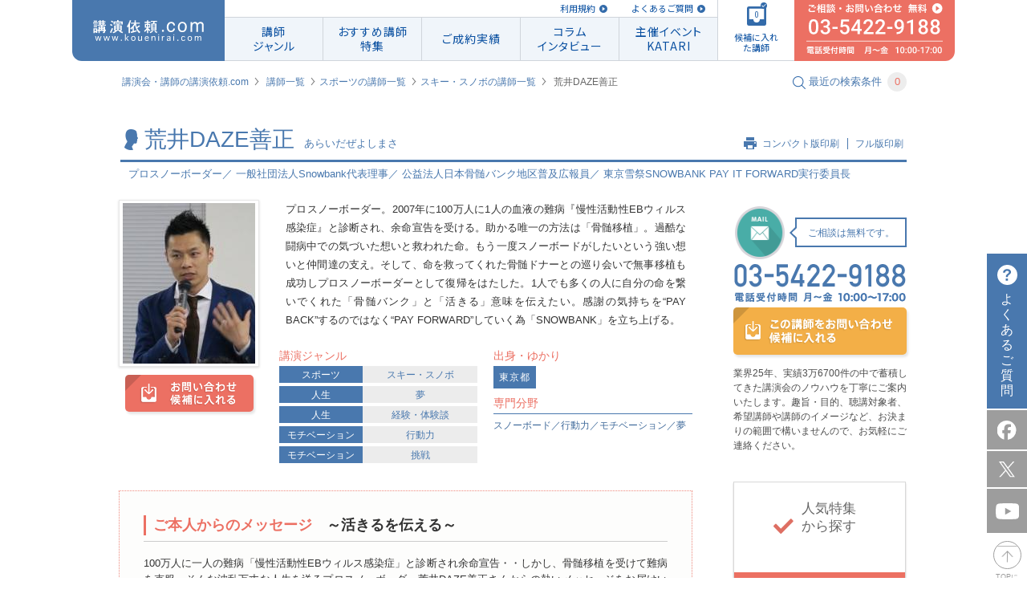

--- FILE ---
content_type: text/html; charset=UTF-8
request_url: https://www.kouenirai.com/profile/8228
body_size: 19241
content:
<!DOCTYPE html>
<html lang="ja">
<head>
<meta charset="UTF-8">
<meta property="og:title" content="荒井DAZE善正 プロフィール｜講演会・セミナーの講師紹介なら講演依頼.com">
<meta property="og:type" content="article">
<meta property="og:url" content="https://www.kouenirai.com/profile/8228">
<meta property="og:image" content="https://www.kouenirai.com/img/common/ogp.jpg">
<meta property="og:description" content="まずは講演のプロ、（株）ぺルソンへ無料相談！電話、メールでのご連絡はお気軽に。講師・荒井DAZE善正のプロフィールや講演情報をご紹介。講師紹介なら講演依頼.com。講師派遣や講演会に関するご相談にも対応。">
<meta property="og:locale" content="ja_JP">
<meta name="description" content="まずは講演のプロ、（株）ぺルソンへ無料相談！電話、メールでのご連絡はお気軽に。講師・荒井DAZE善正のプロフィールや講演情報をご紹介。講師紹介なら講演依頼.com。講師派遣や講演会に関するご相談にも対応。">
<meta name="keywords" content="荒井DAZE善正,講演依頼,講師,講演,講演会,講師派遣,講演企画,講演紹介">
<meta name="viewport" content="width=device-width, maximum-scale=1.0, initial-scale=1.0, user-scalable=0">
<title>荒井DAZE善正 プロフィール｜講演会・セミナーの講師紹介なら講演依頼.com</title>
<link rel="canonical" href="https://www.kouenirai.com/profile/8228">
<link rel="stylesheet" href="//fonts.googleapis.com/css?family=Roboto+Condensed:400,300">
<link href="https://fonts.googleapis.com/css2?family=Roboto" rel="stylesheet">
<link rel="preconnect" href="https://fonts.gstatic.com"> 
<link href="https://fonts.googleapis.com/css2?family=Noto+Sans+JP:wght@400;500;700;900&display=swap" rel="stylesheet">
 <link rel="stylesheet" href="/css/owl.carousel.min.css" media="all">  <link rel="stylesheet" href="/css/owl.theme.default.min.css" media="all">  <link rel="stylesheet" href="/css/jquery.fancybox.css" media="all"> <link rel="stylesheet" href="/css/common.css" media="all">
<link rel="stylesheet" href="/css/style.css" media="all">
<link rel="stylesheet" href="/css/custombox.min.css" media="all">
 <link rel="stylesheet" href="/css/profile.css" media="all"> <link rel="stylesheet" href="/css/responsive.css" media="all">
  <link rel="index contents" href="/" title="ホーム">
<link rel="shortcut icon" href="/img/favicon/favicon.ico">
<link rel="preconnect" href="https://fonts.gstatic.com">
<script src="/js/jquery-1.8.3.min.js"></script>
<script src="/js/jquery.touchSwipe.min.js"></script>
<script src="/js/jquery.carouFredSel-6.2.1.js"></script>
<script src="/js/matchHeight.js"></script>
<script src="/js/biggerlink.js"></script>
<script src="/js/jquery-scrolltofixed.js"></script>
<script src="/js/jquery.tinyTips.js" type="text/javascript"></script>
<script src="/js/custombox.js" type="text/javascript"></script>
 <script src="/js/jquery.fancybox.js" ></script>  <script src="/js/jquery.tinyscrollbar.js" ></script>  <script src="/js/jquery.transform.js" ></script>  <script src="/js/owl.carousel.min.js" ></script>  <script src="/js/search.js" ></script>   <script src="/js/script.js"></script>
<script src="/js/function_responsive.js"></script>
<!--[if lt IE 9]>
<script src="/js/shivhml5-printshiv.js"></script>
<![endif]-->
<script type="text/javascript" src="//b.st-hatena.com/js/bookmark_button.js" charset="utf-8" async="async"></script>
<!-- Google Tag Manager -->
<script>
(function(w,d,s,l,i){w[l]=w[l]||[];w[l].push({'gtm.start':
new Date().getTime(),event:'gtm.js'});var f=d.getElementsByTagName(s)[0],
j=d.createElement(s),dl=l!='dataLayer'?'&l='+l:'';j.async=true;j.src=
'https://www.googletagmanager.com/gtm.js?id='+i+dl;f.parentNode.insertBefore(j,f);
})(window,document,'script','dataLayer','GTM-M399PZL');
</script>
<!-- End Google Tag Manager -->

</head>
<body id="pageProfile" class="responsivePage">
<!-- Google Tag Manager (noscript) -->
<noscript><iframe src="https://www.googletagmanager.com/ns.html?id=GTM-M399PZL"
height="0" width="0" style="display:none;visibility:hidden"></iframe></noscript>
<!-- End Google Tag Manager (noscript) -->
	<div id="wrapper">
		<div id="container">
			<header id="header" class="piecss3 headerCom">
					<div id="navi" class="naviHeader">
            <p id="naviHome" class="naviLogo">
              <a href="/" id="logo"><img src="/img/common/logo_res.svg" alt="講演依頼.com"></a>
            </p>
            <div class="naviInfo">
              <p class="naviLink">
                  <a href="/about/">利用規約</a>
                  <a href="/faq/">よくあるご質問</a>
                  <!-- <a href="/entry/">講師の方はこちら</a> -->
              </p>
              <ul id="naviInner" class="naviLst">
                <li id="navi01">
                  <a href="/genre/"><span>講師<br>ジャンル</span></a>
                  <div class="subNavi">
                    <ul>
                                            <li><a href="/search?genreB=100">人生</a></li>
                                            <li><a href="/search?genreB=200">ライフスタイル</a></li>
                                            <li><a href="/search?genreB=700">政治･経済</a></li>
                                            <li><a href="/search?genreB=300">モチベーション</a></li>
                                            <li><a href="/search?genreB=800">ビジネス</a></li>
                                            <li><a href="/search?genreB=900">人材育成・研修</a></li>
                                            <li><a href="/search?genreB=400">教育</a></li>
                                            <li><a href="/search?genreB=500">人権･福祉</a></li>
                                            <li><a href="/search?genreB=600">環境･科学</a></li>
                                            <li><a href="/search?genreB=1000">芸能</a></li>
                                            <li><a href="/search?genreB=1100">スポーツ</a></li>
                                            <li><a href="/search?genreB=1200">文化・教養</a></li>
                                          </ul>
                  </div>
                </li>
                <li id="navi02"><a href="/special/list/"><span class="textLs">おすすめ講師<br>特集</span></a></li>
                <li id="navi04"><a href="/about-kouen/daily.htm"><span class="textLs">ご成約実績</span></a></li>
                <li id="navi03"><a href="/kakeru/"><span class="textLs">コラム<br>インタビュー</span></a></li>
                <li id="navi05"><a href="/katari/"><span class="textLs">主催イベント<br>KATARI</span></a></li>
              </ul>
            </div>
            <p id="naviCandidate">
              <a href="javascript:void(0)"><span class="icon"><img src="/img/common/img_navi_candidate.svg" alt=""><span class="check"><img src="/img/common/check_blue.svg" alt=""></span><span class="numberFile"></span></span><span class="txtFile">候補に入れた講師</span></a>
            </p>
            <p id="naviConsult">
              <a href="/contact/lecture/" class="btnMail">
                <img src="/img/common/img_navi_consult01.svg" alt="ご相談 無料 03-5422-9188">
              </a>
            </p>
					</div>
					<!-- /#navi -->
					<div id="spHeader" class="clearfix">
						<h1 class="center"><a href="https://www.kouenirai.com" id="logoSp"><img src="https://www.kouenirai.com/img/sp/common/logo.svg" alt="講演依頼.com"></a></h1>
						<ul class="itemHeader">
							<li>
								<a href="javascript:void(0);" class="btnMenu"><img src="/img/sp/common/icon_menu.svg" alt=""></a>
								<p class="txtItemH">メニュー</p>
							</li>
							<li>
								<a href="/guide/" class=""><img src="/img/sp/common/icon_beginner.svg" alt=""></a>
								<p class="txtItemH">初めての方</p>
							</li>
							<li>
								<a href="javascript:void(0);" class="btnCandidate openCandidate"><span>0</span></a>
								<p class="txtItemH">候補講師</p>
							</li>
							<li>
								<a href="/contact/lecture/" class="btnMail"><img src="/img/sp/common/icon_mail.svg" alt="mail"></a>
								<p class="txtItemH">メール</p>
							</li>
							<li class="telStyle">
								<p class="contentTel">
									<a href="tel:0354229188" class="btnTel"><img src="/img/sp/common/icon_tel.svg" alt="03-5422-9188"></a>
									<span class="txtItemH">電話</span>
								</p>
							</li>
						</ul>
					</div>
			</header>
			<!-- / #header -->
			<p class="consult"><a href="/sp/contact/lecture" class="btnMail"><span>ご相談</span></a></p>
			<div class="menuBlock">
				<div class="menuInner">
					<p class="title">MENU</p>
					<p><a href="javascript:void(0);" class="btnClose"><img src="/img/sp/common/btn_close.png" alt=""></a></p>
					<nav id="spNavi">
						<ul>
							<li><a href="/sp/">講演依頼.com トップページ</a></li>
							<li><a href="/genre/">講師ジャンル</a></li>
							<li><a href="/special/list/">特集一覧</a></li>
							<li><a href="/kakeru/">講演依頼.com新聞<span>コラムインタビュー</span></a></li>
							<li><a href="/katari/">オンライン講演サービス「KATARI」</a></li>
							<li><a href="/about-kouen/daily.htm">ご成約実績</a></li>
							<li><a href="/about/">規約</a></li>
							<li><a href="/about-kouen/daily.htm">最新の講演ご成約状況</a></li>
							<li><a class="openCandidate01" href="/sp/contact/lecture_in">候補に入れた講師</a></li>
							<li><a href="/sp/contact/lecture" class="btnMail">ご相談</a></li>
						</ul>
					</nav>
					<!-- /#navi -->
					<div class="searchBlock">
						<form class="formSearch sp" method="get" action="/sp/search" onsubmit="return removeEmptyParams(this)" name="KI_Action_profile" id="KI_Action_profile" accept-charset="CB_FORM_ACCEPT_CHARSET" ><input name="order" type="hidden" value="" id="order" /><input name="limit" type="hidden" value="" id="limit" />	<div class="searchInner">
		<div class="headGroup">
			<p class="headline2"><img src="/img/sp/common/icon_search.gif" alt="">講師を探す</p>
			<p class="lecturerNumber">現在の登録講師数<span>9509</span>人</p>
		</div>
		<dl>
			<dt>講演ジャンル</dt>
			<dd>
				<select name="genreB" class="mb10 genreB" id="genreB_id">
	<option value="">選択してください</option>
	<option value="100">人生</option>
	<option value="200">ライフスタイル</option>
	<option value="700">政治･経済</option>
	<option value="300">モチベーション</option>
	<option value="800">ビジネス</option>
	<option value="900">人材育成・研修</option>
	<option value="400">教育</option>
	<option value="500">人権･福祉</option>
	<option value="600">環境･科学</option>
	<option value="1000">芸能</option>
	<option value="1100">スポーツ</option>
	<option value="1200">文化・教養</option>
</select>

				<select name="genreS" class="genreS" id="genreS_id">
	<option value="">選択してください</option>
</select>
			</dd>
			<dt>予算</dt>
			<dd>
				<select name="money_code" id="money_code_id">
	<option value="">選択してください</option>
	<option value="0">30万未満</option>
	<option value="1">30万円以上～60万円未満</option>
	<option value="2">60万円以上～90万円未満</option>
	<option value="3">90万円以上～120万円未満</option>
	<option value="4">120万円以上</option>
</select>
			</dd>
			<dt>出演形式</dt>
			<dd>
				<select name="style" id="style_id">
	<option value="">選択してください</option>
	<option value="1">講演</option>
	<option value="7">ウエビナー</option>
	<option value="2">トークショー</option>
	<option value="3">スポーツ教室</option>
	<option value="4">研修</option>
	<option value="5">パフォーマンス</option>
	<option value="6">その他</option>
</select>
			</dd>
			<dt>性別</dt>
			<dd>
				<div class="radio">
					<select name="gender" id="gender_id">
	<option value="">選択してください</option>
	<option value="1">男性</option>
	<option value="2">女性</option>
</select>
				</div>
			</dd>
			<dt>地域・ゆかり</dt>
			<dd>
				<select name="pref" id="pref_id">
	<option value="">選択してください</option>
	<option value="未定">未定</option>
	<option value="北海道">北海道</option>
	<option value="青森県">青森県</option>
	<option value="岩手県">岩手県</option>
	<option value="宮城県">宮城県</option>
	<option value="秋田県">秋田県</option>
	<option value="山形県">山形県</option>
	<option value="福島県">福島県</option>
	<option value="茨城県">茨城県</option>
	<option value="栃木県">栃木県</option>
	<option value="群馬県">群馬県</option>
	<option value="埼玉県">埼玉県</option>
	<option value="千葉県">千葉県</option>
	<option value="東京都">東京都</option>
	<option value="神奈川県">神奈川県</option>
	<option value="山梨県">山梨県</option>
	<option value="長野県">長野県</option>
	<option value="新潟県">新潟県</option>
	<option value="富山県">富山県</option>
	<option value="石川県">石川県</option>
	<option value="福井県">福井県</option>
	<option value="岐阜県">岐阜県</option>
	<option value="静岡県">静岡県</option>
	<option value="愛知県">愛知県</option>
	<option value="三重県">三重県</option>
	<option value="滋賀県">滋賀県</option>
	<option value="京都府">京都府</option>
	<option value="大阪府">大阪府</option>
	<option value="兵庫県">兵庫県</option>
	<option value="奈良県">奈良県</option>
	<option value="和歌山県">和歌山県</option>
	<option value="鳥取県">鳥取県</option>
	<option value="島根県">島根県</option>
	<option value="岡山県">岡山県</option>
	<option value="広島県">広島県</option>
	<option value="山口県">山口県</option>
	<option value="徳島県">徳島県</option>
	<option value="香川県">香川県</option>
	<option value="愛媛県">愛媛県</option>
	<option value="高知県">高知県</option>
	<option value="福岡県">福岡県</option>
	<option value="佐賀県">佐賀県</option>
	<option value="長崎県">長崎県</option>
	<option value="熊本県">熊本県</option>
	<option value="大分県">大分県</option>
	<option value="宮崎県">宮崎県</option>
	<option value="鹿児島県">鹿児島県</option>
	<option value="沖縄県">沖縄県</option>
	<option value="海外">海外</option>
</select>
			</dd>
			<dt>講師名・キーワード</dt>
			<dd>
				<input name="keyword" type="text" placeholder="やまだたろう 人生" class="sFull" id="keyword_id" />
			</dd>
		</dl>
	</div>
</form><script>
function removeEmptyParams(form) {
	var targetParams = ['genreB', 'genreS'];
	var inputs = form.querySelectorAll('input, select');
	inputs.forEach(function(input) {
		if (targetParams.includes(input.name) && (input.value === '' || input.value === null)) {
			input.disabled = true;
		}
	});
	return true;
}
</script>					</div>
					<!-- /.searchBlock -->
				</div>
				<div class="btnSearchFormSP resultBlock menuForm">
					<a href="#"><p class="center"><em class="searchDetail">この条件で検索する</em></p>
					<p class="result"><span>9509人</span>が該当致しました</p></a>
				</div>
			</div>
			<!-- / .menuBlock -->

			<div class="modal">
	<div class="modalInner">
		<p class="headline2">候補に入れた<br>講師一覧<span class="candidate"><img src="/img/sp/common/icon_candidate02.png" alt=""><em>12</em></span></p>
		<p class="validText">候補に入れられる講師は 10人です。</p>
		<ul class="candidateList">
				</ul>
		<p class="center"><a href="/sp/contact/lecture_in" class="button btnDiscuss">この講師について<br>相談する（無料）</a></p>
		<p class="center block"><a href="javascript:void(0);" class="btnReturn"><img src="/img/sp/common/icon_arrow07.png" alt="">戻る</a></p>
	</div>
</div>			<div class="consultBlock">
				<div class="menuInner">
					<p><a href="javascript:void(0);" class="btnClose02"><img src="/img/sp/common/btn_close02.png" alt=""></a></p>
					<div class="searchBlock">
						<form class="formSearch sp" method="get" action="/sp/search" onsubmit="return removeEmptyParams(this)" name="KI_Action_profile" id="KI_Action_profile" accept-charset="CB_FORM_ACCEPT_CHARSET" ><input name="order" type="hidden" value="" id="order" /><input name="limit" type="hidden" value="" id="limit" />	<div class="searchInner">
		<div class="headGroup">
			<p class="headline2"><img src="/img/sp/common/icon_search.gif" alt="">講師を探す</p>
			<p class="lecturerNumber">現在の登録講師数<span>9509</span>人</p>
		</div>
		<dl>
			<dt>講演ジャンル</dt>
			<dd>
				<select name="genreB" class="mb10 genreB" id="genreB_id">
	<option value="">選択してください</option>
	<option value="100">人生</option>
	<option value="200">ライフスタイル</option>
	<option value="700">政治･経済</option>
	<option value="300">モチベーション</option>
	<option value="800">ビジネス</option>
	<option value="900">人材育成・研修</option>
	<option value="400">教育</option>
	<option value="500">人権･福祉</option>
	<option value="600">環境･科学</option>
	<option value="1000">芸能</option>
	<option value="1100">スポーツ</option>
	<option value="1200">文化・教養</option>
</select>

				<select name="genreS" class="genreS" id="genreS_id">
	<option value="">選択してください</option>
</select>
			</dd>
			<dt>予算</dt>
			<dd>
				<select name="money_code" id="money_code_id">
	<option value="">選択してください</option>
	<option value="0">30万未満</option>
	<option value="1">30万円以上～60万円未満</option>
	<option value="2">60万円以上～90万円未満</option>
	<option value="3">90万円以上～120万円未満</option>
	<option value="4">120万円以上</option>
</select>
			</dd>
			<dt>出演形式</dt>
			<dd>
				<select name="style" id="style_id">
	<option value="">選択してください</option>
	<option value="1">講演</option>
	<option value="7">ウエビナー</option>
	<option value="2">トークショー</option>
	<option value="3">スポーツ教室</option>
	<option value="4">研修</option>
	<option value="5">パフォーマンス</option>
	<option value="6">その他</option>
</select>
			</dd>
			<dt>性別</dt>
			<dd>
				<div class="radio">
					<select name="gender" id="gender_id">
	<option value="">選択してください</option>
	<option value="1">男性</option>
	<option value="2">女性</option>
</select>
				</div>
			</dd>
			<dt>地域・ゆかり</dt>
			<dd>
				<select name="pref" id="pref_id">
	<option value="">選択してください</option>
	<option value="未定">未定</option>
	<option value="北海道">北海道</option>
	<option value="青森県">青森県</option>
	<option value="岩手県">岩手県</option>
	<option value="宮城県">宮城県</option>
	<option value="秋田県">秋田県</option>
	<option value="山形県">山形県</option>
	<option value="福島県">福島県</option>
	<option value="茨城県">茨城県</option>
	<option value="栃木県">栃木県</option>
	<option value="群馬県">群馬県</option>
	<option value="埼玉県">埼玉県</option>
	<option value="千葉県">千葉県</option>
	<option value="東京都">東京都</option>
	<option value="神奈川県">神奈川県</option>
	<option value="山梨県">山梨県</option>
	<option value="長野県">長野県</option>
	<option value="新潟県">新潟県</option>
	<option value="富山県">富山県</option>
	<option value="石川県">石川県</option>
	<option value="福井県">福井県</option>
	<option value="岐阜県">岐阜県</option>
	<option value="静岡県">静岡県</option>
	<option value="愛知県">愛知県</option>
	<option value="三重県">三重県</option>
	<option value="滋賀県">滋賀県</option>
	<option value="京都府">京都府</option>
	<option value="大阪府">大阪府</option>
	<option value="兵庫県">兵庫県</option>
	<option value="奈良県">奈良県</option>
	<option value="和歌山県">和歌山県</option>
	<option value="鳥取県">鳥取県</option>
	<option value="島根県">島根県</option>
	<option value="岡山県">岡山県</option>
	<option value="広島県">広島県</option>
	<option value="山口県">山口県</option>
	<option value="徳島県">徳島県</option>
	<option value="香川県">香川県</option>
	<option value="愛媛県">愛媛県</option>
	<option value="高知県">高知県</option>
	<option value="福岡県">福岡県</option>
	<option value="佐賀県">佐賀県</option>
	<option value="長崎県">長崎県</option>
	<option value="熊本県">熊本県</option>
	<option value="大分県">大分県</option>
	<option value="宮崎県">宮崎県</option>
	<option value="鹿児島県">鹿児島県</option>
	<option value="沖縄県">沖縄県</option>
	<option value="海外">海外</option>
</select>
			</dd>
			<dt>講師名・キーワード</dt>
			<dd>
				<input name="keyword" type="text" placeholder="やまだたろう 人生" class="sFull" id="keyword_id" />
			</dd>
		</dl>
	</div>
</form><script>
function removeEmptyParams(form) {
	var targetParams = ['genreB', 'genreS'];
	var inputs = form.querySelectorAll('input, select');
	inputs.forEach(function(input) {
		if (targetParams.includes(input.name) && (input.value === '' || input.value === null)) {
			input.disabled = true;
		}
	});
	return true;
}
</script>					</div>
					<!-- /.searchBlock -->
				</div>
				<div class="btnSearchFormSP resultBlock menuForm">
					<a href="#"><p class="center"><em class="searchDetail">この条件で検索する</em></p>
					<p class="result"><span>9509人</span>が該当致しました</p></a>
				</div>
			</div>
<script type="text/javascript">
	$(document).ready(function(){
		$("span.sign_text:last-child").text('');

		function anchorHash01() {
			var myhash = location.hash;
			if (myhash != '#' && myhash != '')
			{
				var offTop = $(myhash).offset().top - 60;
				$('body, html').stop().animate({scrollTop:offTop}, 500);
			}
		}

		// hide 主な実績
		var $mainresult = $('section#accomplishment');
		var content = $mainresult.find('.boxContent').html();
		if (/^[\s]+$/.test(content)) {
			$mainresult.hide().css('height',0);
		}

	});

	function getMedia(wrap) {
		var json_codes = wrap.find('.code').text();
		if (!json_codes) {
			wrap.hide().prev().hide();
		};
		$.ajax({
      type: 'post',
			url: '/ajax/amazon5',
			dataType: 'html',
			data: {
				type: 'getMedia5',
				json_codes: json_codes,
			},
		})
		.done(function(res) {
			wrap.html(res);
		})
		.fail(function() {
			wrap.hide().prev().hide();
		});
	}

</script>
<div class="breadcrumbs clearfix">
	<ul>
		<li><a href="/">講演会・講師の講演依頼.com</a></li>
		<li><a href="/genre/">講師一覧</a></li><li><a href="/search?genreB=1100">スポーツの講師一覧</a></li><li><a href="/search?genreS=1119">スキー・スノボの講師一覧</a></li>
		<li><em>荒井DAZE善正</em></li>
	</ul>
	<p id="searchModalButton" class="searchText"><img src="/img/common/icon_search.gif" alt=""><span>最近の検索条件</span><span class="number">3</span></p>
</div>

<div id="contents" class="clearfix">
	<div id="main">
		<div class="inner02">
			<section class="headSection01">
				<p class="headImg"><img src="/upload/lecturers/8228.jpg" alt="荒井DAZE善正"></p>
				<div class="blockHead">
					<div class="groupHead">
						<h1 class="headline1">
							<span class="imageIcon"><img src="/img/common/icon_person.gif" alt="荒井DAZE善正"></span>荒井DAZE善正<span class="textSmall">あらいだぜよしまさ</span>
						</h1>
						<ul class="linkList">
							<li class="first"><img src="/img/common/icon_print.gif" alt=""><a href="javascript:void(0);" class="jsPrintSmVer">コンパクト版印刷</a></li>
							<li><a href="javascript:void(0);" class="jsPrint">フル版印刷</a></li>
						</ul>
					</div>
					<p class="photographerText01">プロスノーボーダー／ 一般社団法人Snowbank代表理事／ 公益法人日本骨髄バンク地区普及広報員／ 東京雪祭SNOWBANK PAY IT FORWARD実行委員長</p>
				</div>
			</section>
		</div>
		<section class="wrapperInner wrapperSection01">
			<div class="firstSection">
				<div class="block01">
					<div class="imageBox">
						<p class="imageCandidate"><img src="/upload/lecturers/8228.jpg" alt="荒井DAZE善正"></p>
						<a href="#modal" class="button01 buttonCandidate piecss3" data-code="201606-8228"><img src="/img/common/btn_candidate.png" alt="お問い合わせ 候補に入れる"></a>
					</div>
					<div class="textRight">
						<p class="text01">プロスノーボーダー。2007年に100万人に1人の血液の難病『慢性活動性EBウィルス感染症』と診断され、余命宣告を受ける。助かる唯一の方法は「骨髄移植」。過酷な闘病中での気づいた想いと救われた命。もう一度スノーボードがしたいという強い想いと仲間達の支え。そして、命を救ってくれた骨髄ドナーとの巡り会いで無事移植も成功しプロスノーボーダーとして復帰をはたした。1人でも多くの人に自分の命を繋いでくれた「骨髄バンク」と「活きる」意味を伝えたい。感謝の気持ちを“PAY BACK”するのではなく“PAY FORWARD”していく為「SNOWBANK」を立ち上げる。</p>
						<div class="lectureGenre">
							<div class="leftBox">
								<p class="title">講演ジャンル</p>
								<ul class="list01">
																																										<li><a href="/search?genreB=1100" class="type">スポーツ</a><a href="/search?genreB=1100&genreS=1119">スキー・スノボ</a></li>
																																																			<li><a href="/search?genreB=100" class="type">人生</a><a href="/search?genreB=100&genreS=101">夢</a></li>
																																																			<li><a href="/search?genreB=100" class="type">人生</a><a href="/search?genreB=100&genreS=103">経験・体験談</a></li>
																																																			<li><a href="/search?genreB=300" class="type">モチベーション</a><a href="/search?genreB=300&genreS=302">行動力</a></li>
																																																			<li><a href="/search?genreB=300" class="type">モチベーション</a><a href="/search?genreB=300&genreS=301">挑戦</a></li>
																									</ul>
							</div>
							<div class="rightBox">
															<p class="title">出身・ゆかり</p>
								<ul class="list02">
																	<li><a href="/search?pref=東京都">東京都</a></li>
																</ul>
																						<p class="title pt10">専門分野</p>
								<p class="blue">スノーボード／行動力／モチベーション／夢</p>
														</div>
						</div>
					</div>
		</div>
	  							<div class="freeArea areaSp">
					<div class="blockInner">
<h3 class="line"><em><strong>ご本人からのメッセージ</strong></em>　<strong>～活きるを伝える～</strong></h3>
<ul>
<li>
<p>100万人に一人の難病「慢性活動性EBウィルス感染症」と診断され余命宣告・・しかし、骨髄移植を受けて難病を克服。そんな波乱万丈な人生を送るプロスノーボーダー荒井DAZE善正さんからの熱いメッセージをお届けいたします！</p>
</li>
<li>
<dl>
<dt class="headline4 mt20"><strong>プロスノーボーダーとして走り出した順風満帆な日々</strong></dt>
<dd class="rightBox"><img src="../upload/mce/images/2018-02-08_5a7bfc8be5e01_image.jpg" alt="スノーボーダー荒井“DAZE”善正さん" width="200" height="136" /></dd>
<dd>16歳でスノーボードと出会い、高校卒業後、就職するも19歳で会社を辞めプロスノーボーダーを目指しました。 24歳の頃には、スポンサーも付きプロスノーボーダーとして順風満帆な時期を過ごしていました。当時、結婚を約束していた彼女（現在の妻）との、未来が輝かしく見えて希望を持っていました。</dd>
<dt class="headline4 mt20"><strong>原因不明の病に「不安」と「絶望」の日々</strong></dt>
<dd>順風満帆に過ごしていた日々でしたが、26歳の時に病魔が襲いかかってきたのです。「発熱」「倦怠感」「痺れ」の続く毎日。それでも滑り続けていたのですが、ある日突然意識を無くし倒れました。病院に担ぎ込まれ、検査をするも、原因不明。その後入院しますが、原因不明のまま、気がつくと1年近くが過ぎていきました。その間、原因も対処法もわからず、ただただ「不安」と「絶望」に苛まされた日々が続きました。そんな姿を見ていた彼女がある日セカンドオピニオンを勧めてくれました。</dd>
<dt class="headline4 mt20"><strong>100万人に1人の難病「慢性活動性EBウィルス感染症」</strong></dt>
<dd class="rightBox">
<p><img src="../upload/mce/images/2018-02-08_5a7c155d1d109_image.jpg" alt="" width="200" height="266" /></p>
</dd>
<dd>躊躇する気持ちもあったのですが、「このままでは何もよくならない」と覚悟を決め、がん専門の病院で検査を受けると100万人に1人の難病「慢性活動性EBウィルス感染症」と診断されました。「5年生存率は50％以下」と言われ<strong>「人には終わりがあるんだ」</strong>と、気づかされました。</dd>
<dt class="headline4 mt20"><strong>未来を見ている彼女の言葉が一歩を踏み出す勇気に！</strong></dt>
<dd>「何もかも、もうどうでもいい・・・」そんな自暴自棄に陥る私は、彼女とのこれからにも悲観的になってしまいました。「一度関係を見直そう」と彼女に告げると、「そんな軽い気持ちで、付き合っていたの？私はそんなつもりじゃない！早く病気を治して…」と未来を見ている彼女の言葉が嬉しかったです。 そして「この難病を克服してプロスノーボーダーとしての生活を取り戻さなければ」と意識が前向きに変わりました。 お医者さんが言うには、「3割の生存率ではあるものの骨髄移植が唯一効果が見込める」とのことで、私は骨髄移植を受けることを決めます。</dd>
<dt class="headline4 mt20"><strong>棘の道は続くも、つらい闘病生活を乗り越えて</strong></dt>
<dd>意を決してからも「治療費が底をつく」「親兄弟とは骨髄の型が一致せず」と、棘の道は続きました。そして、ドナー提供者が見つかり移植してからも「40度以上の熱が続く拒絶反応と戦う日々」「骨髄移植によってA型の血液をO型へ変わる」などという辛く壮絶な闘病生活を送りました。しかし、様々な人たちの支えがあり、つらい闘病生活を乗り越えることができました。</dd>
<dt class="headline4 mt20"><strong>私は、活きている。生かされ活きている！</strong></dt>
<dd>それから8年（2017年時点）<strong>私は、活きてます。生かされ活きています。</strong>今、私がやりたい事をやれているのは「支えてくれたスノーボード仲間」と「骨髄バンク」のお陰です。「経験」が、「“今”そして“未来”に繋がる あの時の辛さ苦しみ」が、「“今”そして“未来”に向けてのチャンスだったんだ」と、思えてなりません。 私が、この10年の月日の中で何を経験し学び、そして、これから先どうして いきたいか<strong>「活きるための勇気」</strong>をお伝えいたします。</dd>
</dl>
</li>
</ul>
</div>
<div class="blockInner">
<h3 class="line"><em>荒井DAZE善正 からの動画メッセージ</em></h3>
<div class="movie"><iframe src="https://www.youtube.com/embed/aIir3pV_LkA
?rel=0" width="560" height="315" frameborder="0" allowfullscreen="allowfullscreen"></iframe></div>
</div>
				</div>
						</div>
			<div id="side">
	<div class="phoneSide">
		<div class="telBlock">
			<div class="anime-flip">
				<div class="da-slide da-slide-toleft">
					<div class="da-img"><img src="/img/common/image_phone_right.png" alt="TEL"></div>
				</div>
				<div class="da-slide da-slide-fromright">
					<div class="da-img"><img src="/img/common/image_phone_left.png" alt="MAIL"></div>
				</div>
			</div>
			<p class="styleText01">ご相談は無料です。<span class="arrow"></span></p>
		</div>
		<p class="phoneNumber"><img src="/img/common/img_contact01.png" alt="03-5422-9188 電話受付時間 月～金 10:00～17:00"></p>
		<p class="moreLecture">
							<a class="button04 buttonCandidate-sidebar piecss3" href="#modal" data-code="201606-8228"><img src="/img/profile/btn_contact_lecturer.png" alt="この講師をお問い合わせ候補に入れる"></a>
					</p>
		<p class="phoneText">業界25年、実績3万6700件の中で蓄積してきた講演会のノウハウを丁寧にご案内いたします。趣旨・目的、聴講対象者、希望講師や講師のイメージなど、お決まりの範囲で構いませんので、お気軽にご連絡ください。</p>
	</div>
		<div class="groupSuggest">
		<div class="blockSuggest blockRed piecss3">
			<h2 class="suggestTitle"><img src="/img/profile/img_suggest01.gif" alt=""><span>人気特集<br>
から探す</span></h2>
			<ul>
				<li><a href="/special/jinzaiikusei/"><span>人材育成 講演・研修 特集</span></a></li><li><a href="/special/hansoku/"><span>販売促進・集客イベント向け特集</span></a></li><li><a href="/special/kyouiku/"><span>教育機関向け特集</span></a></li><li><a href="/special/kankyou/"><span>環境特集</span></a></li><li><a href="/special/jinken/"><span>人権・福祉特集</span></a></li>
			</ul>
		</div>
		<div class="blockSuggest blockBrown">
			<h2 class="suggestTitle"><img src="/img/profile/img_suggest02.gif" alt=""><span>おすすめ特集<br>
から探す</span></h2>
			<ul>
				<li><a href="/ranking/"><span>人気講師ランキング TOP20</span></a></li><li><a href="/about-kouen/daily.htm"><span>最新の講演成約状況</span></a></li><li><a href="/record/impression/"><span>講演の評判・感想から講師を探す</span></a></li><li><a href="/special/sports/sports_top.htm"><span>スポーツ選手・スポーツから学ぶ</span></a></li><li><a href="/special/popular-celebrity-entertainer-lecture.html"><span>人気の有名人をあなたの講演会に</span></a></li>
			</ul>
		</div>
		<div class="blockSuggest blockBlue">
			<h2 class="suggestTitle"><img src="/img/profile/img_suggest03.gif" alt=""><span>検索キーワード<br>
ランキング</span></h2>
			<ul>
				<li><a href="/special/iot/"><span>DX／ChatGPT／生成AI</span></a></li><li><a href="/special/sports/sports_top.htm"><span>スポーツ／アスリート</span></a></li><li><a href="/special/kaisetsuseijikeizai.htm"><span>経済</span></a></li><li><a href="/special/roudoukumiai.htm"><span>労働組合／従業員組合</span></a></li><li><a href="/special/gantomukiau.htm"><span>がん／癌</span></a></li>
			</ul>
		</div>
		<div class="blockSuggest blockYellow mr0">
			<h2 class="suggestTitle"><img src="/img/profile/img_suggest04.gif" alt=""><span>料金別<br>
人気講師</span></h2>
			<ul>
									<li><a href="/search?money_code=0"><span>30万未満</span></a></li>
									<li><a href="/search?money_code=1"><span>30万円以上～60万円未満</span></a></li>
									<li><a href="/search?money_code=2"><span>60万円以上～90万円未満</span></a></li>
									<li><a href="/search?money_code=3"><span>90万円以上～120万円未満</span></a></li>
									<li><a href="/search?money_code=4"><span>120万円以上</span></a></li>
							</ul>
		</div>
	</div>
	<!-- /.groupSuggest -->
    <ul>
	<li class="bannerOther"><a href="/about-kouen/daily.htm"><img class="hover" src="/upload/commons/sidenavi1_2021-07-08_60e68b1f629f2_image.jpg" alt="最新の講演ご成約状況"></a></li><li class="bannerOther"><a href="/special/popular-celebrity-entertainer-lecture.html"><img class="hover" src="/upload/commons/sidenavi2_2024-06-13_666aaf699cfe2_image.png" alt="人気の有名人をあなたの講演会に！"></a></li><li class="bannerOther"><a href="/special/ryoukin.htm"><img class="hover" src="/upload/commons/sidenavi3_2024-06-13_666aaf6e8bb80_image.jpg" alt="人気講師の講演料はいくら？費用相場と講師一覧"></a></li><li class="bannerOther"><a href="/special/sports/sports_top.htm"><img class="hover" src="/upload/commons/sidenavi4_2024-06-13_666aaf72e0457_image.jpg" alt="人気スポーツ選手・アスリートの講師特集"></a></li><li class="bannerOther"><a href="/special/iot/"><img class="hover" src="/upload/commons/sidenavi5_2024-06-13_666aaf77d39b1_image.jpg" alt="ビジネスを加速させるDX・ChatGPT・AI -おすすめ講師特集-"></a></li><li class="bannerOther"><a href="/special/sdgs.html"><img class="hover" src="/upload/commons/sidenavi6_2024-06-13_666aaf7d0b48a_image.jpg" alt="サステナビリティ経営・SDGs講師特集"></a></li><li class="bannerOther"><a href="/special/motivation.htm"><img class="hover" src="/upload/commons/sidenavi7_2024-06-13_666aaf81675d1_image.jpg" alt="モチベーションアップおすすめ講師特集"></a></li><li class="bannerOther"><a href="/special/kaisetsuseijikeizai.htm"><img class="hover" src="/upload/commons/sidenavi8_2023-12-25_65892bcd62588_image.jpg" alt="経済の最新動向と今後の展望に迫る！経験豊富な経済の専門家講師をご紹介"></a></li><li class="bannerOther"><a href="/special/bousai.htm"><img class="hover" src="/upload/commons/sidenavi9_2024-07-30_66a8a87f68239_image.jpg" alt="防災特集～防災対策や避難時の対応を学ぶ！"></a></li><li class="bannerOther"><a href="/special/area_search/"><img class="hover" src="/upload/commons/sidenavi10_2023-12-25_65892bd7150d6_image.jpg" alt="出身地別・ご当地別講師特集"></a></li>
    </ul>
</div>		</section>
			<section class="wrapperSection02 borderTop">
			<div class="inner02 ">
				<div class="groupBox noAccordion">
					<div class="boxTitle">
						<h2>経歴</h2>
					</div>
					<!-- /.boxTitle -->
					<div class="boxContent">
						<dl class="listItem">
																																													<dt>1979年</dt>
									<dd>東京都杉並区生まれ&nbsp;</dd>
																																																					<dt>2000年</dt>
									<dd>北海道を拠点にスノーボード活動を本格的にはじめる&nbsp;</dd>
																																																					<dt>2004年</dt>
									<dd>DVD、テレビ、専門誌等に出演しプロスノーボーダーとして活動を開始&nbsp;</dd>
																																																					<dt>2006年</dt>
									<dd>自宅で突然気を失い救急病院へ。原因不明のまま闘病生活が始まる&nbsp;</dd>
																																																					<dt>2007年</dt>
									<dd>国立がんセンター東病院で「慢性活動性EBウィルス感染症」と診断される&nbsp;</dd>
																																																					<dt>2008年</dt>
									<dd> 骨髄型がフルマッチではないが骨髄移植ドナーによる骨髄移植を受ける&nbsp;</dd>
																																																					<dt>2009年</dt>
									<dd>プロスノーボーダーとして活動を再開。骨髄バンクドナー登録説明員資格取得　<br />
著書『NO SNOWBOARDING NO LIFE』&nbsp;</dd>
																																																					<dt>2010年</dt>
									<dd>認定NPO法人全国骨髄バンク推進連絡協議会理事就任&nbsp;</dd>
																																																					<dt>2011年</dt>
									<dd>NHK「欽ちゃんのワースト脱出大作戦」に一年間出演<br />
群馬骨髄バンクワースト脱出に「ワースト脱出請負人」として貢献<br />
東京代々木公園で「SNOW BANK PAY IT　FORWARD2011」を初開催&nbsp;</dd>
																																																					<dt>2015年</dt>
									<dd>一般社団法人SNOW BANK設立&nbsp;</dd>
																																																																																																																																																																																																																																																																																																																																																																																										</dl>
			<p class="buttonMore01 jsBtnMore spDisplay"><a href="javascript:void(0);" class="">もっとみる</a></p>
					</div>
				</div>
			</div>
		</section>
			<!-- /.wrapperSection02 -->

				<section id="lectureTheme" class="wrapperSection02">
			<div class="inner02">
				<div class="groupBox noAccordion">
					<div class="boxTitle">
						<h2>主な講演テーマ</h2>
					</div>
					<!-- /.boxTitle -->
					<div class="boxContent">
						
						<div class="lectureGroup">
																																																																					<p class="title accordion spDisplay">一歩踏み出す勇気</p>
							  <div class="lectureGroupInner accordionBox">
							<div class="infoBlock">
								<p class="title pcDisplay">一歩踏み出す勇気</p>
																	<dl class="desBox">
																			<dt>ジャンル</dt>
										<dd><em>：</em>挑戦／モチベーション／経験談</dd>
																												<dt>聴講対象者</dt>
										<dd><em>：</em>学生／新入社員</dd>
																		</dl>
															</div>
														<p class="text01 noBorder clearfix">
																	<img class="imageRight mw180 hidden_img" src="/upload/theme/8228_lecturetheme1_20180209101834.jpeg" alt="荒井DAZE善正の講演テーマ画像1">
																僕の生きるは＝活きること。<br />
原因不明の病。余命宣告を受け、目の前に立ちはだかった闘病生活。苦しくつらい経験も、乗り越え、難病を克服した今があるのは、「一歩踏み出す勇気」があったから。<br />
講演では、自身の壮絶な闘病体験を交え、一歩踏み出す勇気の大切さ、そして「生きる」のではなく「活きる」ことの大切さ等をお話しさせていただきます。<br />
現状を打破できず悩んでいる方、また、現状をあきらめている方に勇気を与える講演です。
							</p>
																					  </div>
																																																																												<p class="title accordion spDisplay">声に出して伝える</p>
							  <div class="lectureGroupInner accordionBox">
							<div class="infoBlock">
								<p class="title pcDisplay">声に出して伝える</p>
																	<dl class="desBox">
																			<dt>ジャンル</dt>
										<dd><em>：</em>挑戦／モチベーション／経験談</dd>
																												<dt>聴講対象者</dt>
										<dd><em>：</em>学生／新入社員</dd>
																		</dl>
															</div>
														<p class="text01 noBorder clearfix">
																	<img class="imageRight mw180 hidden_img" src="/upload/theme/8228_lecturetheme2_20180209101847.jpeg" alt="荒井DAZE善正の講演テーマ画像2">
																突然の友達の死に、人には終わりがある事を知り、後悔しないため、安定した会社員生活を捨て、雪山にこもりプロスノーボーダーを目指しました。しかし、プロとして活躍していくためには、待っていても何も始まりません。声がかかるのを待つのではなく、自ら声に出し伝える続ける事でチャンスを掴むことができました。<br />
講演では、「スポンサー獲得」「SNOWBANK PAY IT FORWARDの活動」等の経験談を交えやりたい事でチャンスを掴むために「声に出して伝える」大切さをお伝えいたします。<br />
思いはあるけれど、行動できずにいる方、どうせ言ってもとあきらめている方の背中を押す講演です。<br />
<br />
【その他テーマ例】<br />
・後悔する事の大切さ<br />
・やらぬ善よりやる偽善
							</p>
																					  </div>
																																																																																																																																																																																																																																																																																																																																																																																																																																																																																																																																																																																																																																																																																																																																																																																																																																																																																																																																																																																																																																																																																																																																																																															</div>
						<!-- /.lectureGroup -->
												<div class="freeArea">
							<div class="blockInner">
<h3 class="line"><strong>SNOWBANK PAY IT FORWARDの活動について</strong></h3>
<ul>
<li>
<dl>
<dt><strong>「SNOWBANK PAY IT FORWARD」が社会のハブになるために活動中！</strong></dt>
<dd class="rightBox"><img src="../upload/mce/images/2018-02-09_5a7d092aa6a0e_image.jpeg" alt="SNOWBANK PAY IT FORWARDの活動" width="125" /></dd>
<dd>代表の荒井DAZE善正（プロスノーボーダー）は、2007年に100万人に一人の難病『慢性活動性EBウィルス感染症』を発症し、骨髄バンクを介した骨髄移植によって克服。無事に骨髄移植は成功したが、余命宣告を受ける中、移植条件である骨髄液の型がフルマッチした骨髄ドナーがなかなか見つからず、移植に至るまで苦しい闘病生活をおくった。</dd>
<dd>その経験から… “すべての患者が、骨髄移植のスタートラインに立てる社会を創る” そう決心し、一般社団法人SNOWBANKを設立。</dd>
<dd>現在、献血・骨髄ドナー登録数の減少は深刻な問題となっている。SNOWBANKでは、若者の献血・骨髄バンク離れを食い止めるべく『楽しいから始まる社会貢献』をテーマに若者へ献血・骨髄バンクの普及啓蒙を行っている。</dd>
<dd>活きる目標となった「スノーボード」の素晴らしさとカッコ良さを伝えたい！ 自分の命を救ってくれた「骨髄バンク」「献血」の必要性を伝えたい！ そして、すべての人に感謝を「PAY BACK」するのは不可能だから、これからの若者に「PAY IT FORWARD」しようと始めた「SNOWBANK PAY IT FORWARD」が社会のハブになるために活動中！</dd>
</dl>
</li>
</ul>
</div>
						</div>
											</div>
					<!-- /.boxContent -->
				</div>
			</div>
		</section>
				<!-- /.wrapperSection01 -->

				<!-- /.wrapperSection02 -->

				<!-- /.wrapperSection01 -->

				<!-- /#photoGallery -->

				<section id="accomplishment" class="wrapperSection02">
			<div class="inner02">
				<div class="groupBox noAccordion">
					<div class="boxTitle">
						<h2>主な実績</h2>
					</div>
					<!-- /.boxTitle -->
					<div class="boxContent noAccorPc">
													<h3 class="headline3 accordion">講演実績</h3>
							<div class="info accordionBox">
								<p>【学校・自治体・団体等】<br />
県立青森高校／都立忍岡高校／都立文京高校／明治学院大学東村山高校／都立農芸高校／敬和学園大学／駒形中学校／青森瑞穂小学校／東広島大学／有明医療大学／宇都宮看護学校／八戸工業大学第一高等学校／帝京平成大学／亀田医療大学／所沢看護学校／青森市中学校教頭会／東京スクールオブミュージック／新橋博品館劇場「なかま」／福生ライオンズクラブ／骨髄移植推進財団全国大会新潟大会／目黒倫理法人会／浦和ライオンズクラブ／東京ライオンズクラブ330地区／HRM協会「自分探しの旅」／渋谷区倫理法人会／二子玉川講演会／弘前市市民公開講座／我孫子JC／杉並西倫理法人会／その他多数<br />
<br />
【企業】<br />
プルデンシャル生命首都圏第九支社／プルデンシャル生命多摩支社／我孫子マザーズガーデン／プルデンシャル生命多摩支社一番町支社／プルデンシャル生命首都圏第八支社／プルデンシャル生命上野支社／プルデンシャル生命新潟支社／プルデンシャル生命名古屋南支社／プルデンシャル生命千葉支社／イオンモール高崎／ヴィーナスフォート／アフラック／日本光電／シナジーワールドワイドジャパン／ホテルオークラ／ソニー生命保険株式会社／リゾートトラスト／東京ドームジャイアンツイベント／舞台「友情」／六本木不動産／アフラック／その他多数</p>
							</div>
						
						
						
												<div class="headBox clearfix accordion">
							<h3 class="headline3 noBorder">テレビ</h3>
						</div>
						<div class="tvInfo accordionBox">
							<table>
																<tr>
									<th>NHK</th>
									<td>
																					欽ちゃんのがんばる日本大作戦<span class="sign_text">／</span>
																					WATCH9<span class="sign_text">／</span>
																			</td>
								</tr>
																<tr>
									<th>日本テレビ</th>
									<td>
																					ごぞんじですか<span class="sign_text">／</span>
																					ミヤネ屋<span class="sign_text">／</span>
																					世界仰天ニュース<span class="sign_text">／</span>
																			</td>
								</tr>
																<tr>
									<th>北海道テレビ</th>
									<td>
																					イチオシ<span class="sign_text">／</span>
																			</td>
								</tr>
																<tr>
									<th>TBS</th>
									<td>
																					ニュースバード<span class="sign_text">／</span>
																			</td>
								</tr>
																<tr>
									<th>フジテレビ</th>
									<td>
																					めざましテレビ<span class="sign_text">／</span>
																					とくだね<span class="sign_text">／</span>
																					サンデージャポン<span class="sign_text">／</span>
																			</td>
								</tr>
																<tr>
									<th>テレビ朝日</th>
									<td>
																					スパーJチャンネル<span class="sign_text">／</span>
																			</td>
								</tr>
																<tr>
									<th>テレビ東京</th>
									<td>
																					TXNニュース<span class="sign_text">／</span>
																					生きるを伝える<span class="sign_text">／</span>
																					HOPE for tomorr<span class="sign_text">／</span>
																			</td>
								</tr>
																<tr>
									<th>東京MX</th>
									<td>
																					MXニュース<span class="sign_text">／</span>
																			</td>
								</tr>
															</table>
						</div>
						
						
												<div class="headBox clearfix accordion">
							<h3 class="headline3 noBorder">ラジオ</h3>
						</div>
						<div class="tvInfo pb30 accordionBox">
							<table>
																<tr>
									<th>東京FM</th>
									<td>
																					中山秀征ジャパリズムラジオ<span class="sign_text">／</span>
																			</td>
								</tr>
																<tr>
									<th>J-WAVE</th>
									<td>
																					JK RADIO<span class="sign_text">／</span>
																			</td>
								</tr>
															</table>
						</div>
						
						
												<h3 class="headline3 accordion">新聞</h3>
						<div class="info accordionBox">
							<p>
																								読売新聞 <span class="sign_text">／</span>
																																毎日新聞 <span class="sign_text">／</span>
																																東京新聞 <span class="sign_text">／</span>
																																朝日新聞  <span class="sign_text">／</span>
																																産経新聞 <span class="sign_text">／</span>
																																青森新聞 <span class="sign_text">／</span>
																																北海道新聞 <span class="sign_text">／</span>
																																長崎新聞 <span class="sign_text">／</span>
																						</p>
						</div>
						
												<h3 class="headline3 accordion">雑誌</h3>
						<div class="info accordionBox">
							<p>
																								TRANSWORLD JAPAN <span class="sign_text">／</span>
																																FREERUN <span class="sign_text">／</span>
																						</p>
						</div>
						
												<h3 class="headline3 accordion">WEB</h3>
						<div class="info accordionBox">
							<p>
																								r-lib <span class="sign_text">／</span>
																																Rhythm <span class="sign_text">／</span>
																																FREERUN.WEBMAG.JP <span class="sign_text">／</span>
																						</p>
						</div>
						
						
						
						
						
						
						
						
						
						
						
						
						
						
						
						
						
						
						
					</div>
					<!-- /.boxContent -->
				</div>
			</div>
		</section>
				<!-- / #accomplishment -->

			<section id="publication" class="wrapperSection02">
			<div class="inner02">
				<div class="groupBox">
					<div class="boxTitle accordion">
						<h2>本</h2>
					</div>
				  <div class="boxContent01 accordionBox" id="book-content">
            <ul class="publicationList clearfix">
                                                      
                                <li><a href="https://www.amazon.co.jp/NO-SNOWBOARDING-LIFE-%E3%82%B9%E3%83%8E%E3%83%BC%E3%83%9C%E3%83%BC%E3%83%89%E3%81%8C%E3%81%8F%E3%82%8C%E3%81%9F%E5%91%BD/dp/4862560504?SubscriptionId=AKIAIB4TUGJARKIDU67Q&amp;tag=koueniraicom-22&amp;linkCode=xm2&amp;camp=2025&amp;creative=165953&amp;creativeASIN=4862560504" target="_blank"><img class="hover mw100 mh130" src="https://images-fe.ssl-images-amazon.com/images/I/5173PcP2flL._SL160_.jpg" alt="NO SNOWBOARDING NO LIFE スノーボードがくれ..."></a></li>
                                                      </ul>
            <ul class="linkList">
                                        <li><a href="https://www.amazon.co.jp/NO-SNOWBOARDING-LIFE-%E3%82%B9%E3%83%8E%E3%83%BC%E3%83%9C%E3%83%BC%E3%83%89%E3%81%8C%E3%81%8F%E3%82%8C%E3%81%9F%E5%91%BD/dp/4862560504?SubscriptionId=AKIAIB4TUGJARKIDU67Q&amp;tag=koueniraicom-22&amp;linkCode=xm2&amp;camp=2025&amp;creative=165953&amp;creativeASIN=4862560504" target="_blank">『NO SNOWBOARDING NO LIFE スノーボードがくれ...』</a>（トランスワールドジャパン）</li>
                                                                            </ul>
          </div>
				</div>
			</div>
		</section>
		<!-- / #publication -->
	

				<!-- /.wrapperSection02 -->

				<section id="costLecture" class="wrapperSection02">
			<div class="inner02">
				<div class="groupBox noAccordion">
					<div class="boxTitle">
						<h2>講演料金目安</h2>
					</div>
					<div class="boxContent">
						<dl>
															<dt><span class="textCost blue">料金非公開講師になりますので、<br>お問い合わせください。</span></dt>
																					<dd class="bt0">
															<form method="post" action="/contact/lecture_in/" class="rightBox2">
									<input type="hidden" name="lecturer_code_in" value="201606-8228">
									<input type="hidden" class="countLecturerCodeIn" name="count_lecturer_code_in" >
									<button type="submit" class="button04 piecss3 cusBtn04">料金の詳細はこちらから<br>お問い合わせください</button>
								</form>
							</dd>
						</dl>
					</div>
				</div>
			</div>
		</section>
				<!-- / #costLecture -->

		</div>
	<!-- / #main -->
	<div class="btnCandidate02 jsCandiScroll">
		<a class="addCandidate" href="javascript:void(0);" data-code="201606-8228"><span class="detail">候補に入れる</span></a>
	</div>
	<section class="teachers01 wrapperSection01" id="blockInstructor">
		<div class="innerTeachers">
					<div class="blockHeadline2">
				<h2 class="headline2">
					<picture class="imageIcon">
						<source media="(max-width: 765px)" srcset="/img/common/icon_teacher_white.png">
						<img src="/img/common/icon_teacher.png" alt="あなたにおすすめの講師">
					</picture>
				あなたに<br class="spDisplay">おすすめの講師</h2>
			</div>
			<div class="group">
				<div class="teacherList jsOwlTab03 owl-carousel groupSlide">
											<div class="item">
							<p class="teacherImage piecss3">
								<a href="/profile/3224">
									<img src="/upload/lecturers/s3224.jpg" alt="奥村幸治">
								</a>
							</p>
							<div class="teacherInfo">
								<div class="groupTitle jsHeight">
									<p class="name"><a href="/profile/3224">奥村幸治</a></p>
									<p class="performance">ベースボールスピリッツ代表</p>
								</div>
								<div class="groupBtn"><p><a href="#modal" class="button01 buttonCandidate piecss3" data-code="200712-3224">候補に入れる</a></p></div>
							</div>
						</div>
											<div class="item">
							<p class="teacherImage piecss3">
								<a href="/profile/384">
									<img src="/upload/lecturers/s384.jpg" alt="児玉光雄">
								</a>
							</p>
							<div class="teacherInfo">
								<div class="groupTitle jsHeight">
									<p class="name"><a href="/profile/384">児玉光雄</a></p>
									<p class="performance">追手門学院大学スポーツ研究センター特別顧問</p>
								</div>
								<div class="groupBtn"><p><a href="#modal" class="button01 buttonCandidate piecss3" data-code="EDU008-384">候補に入れる</a></p></div>
							</div>
						</div>
											<div class="item">
							<p class="teacherImage piecss3">
								<a href="/profile/4077">
									<img src="/upload/lecturers/s4077.jpg" alt="坂本博之">
								</a>
							</p>
							<div class="teacherInfo">
								<div class="groupTitle jsHeight">
									<p class="name"><a href="/profile/4077">坂本博之</a></p>
									<p class="performance">元プロボクサー</p>
								</div>
								<div class="groupBtn"><p><a href="#modal" class="button01 buttonCandidate piecss3" data-code="200906-4077">候補に入れる</a></p></div>
							</div>
						</div>
											<div class="item">
							<p class="teacherImage piecss3">
								<a href="/profile/1098">
									<img src="/upload/lecturers/s1098.jpg" alt="杉本真美">
								</a>
							</p>
							<div class="teacherInfo">
								<div class="groupTitle jsHeight">
									<p class="name"><a href="/profile/1098">杉本真美</a></p>
									<p class="performance">女子プロゴルファー</p>
								</div>
								<div class="groupBtn"><p><a href="#modal" class="button01 buttonCandidate piecss3" data-code="200406-1098">候補に入れる</a></p></div>
							</div>
						</div>
									</div>
			</div>
			<p class="blockBtnSp spDisplay"><a href="javascript:void(0);" class="searchButton searchCandidate"><span>ほかの講師を検索する</span></a></p>

						
		</div>
	</section>
	<!-- /.teachers01 -->
	<div class="section03">
		<div class="pb0 section04">
	<div class="contactInfo02">
		<div class="contactLeft">
			<ul class="teacherList clearfix">
					<li>
						<p class="teacherImage piecss3"><img src="/img/contact/photo_staff01.png" alt=""></p>
					</li>
					<li>
						<p class="teacherImage piecss3"><img src="/img/contact/photo_staff05.png" alt=""></p>
					</li>
			</ul>
			<p class="text">経験豊富な私たちに<br>お任せください。</p>
			<ul class="listBtn">
				<li>
					<a href="/staff/list/"  class="button04 piecss3">スタッフ紹介をみる</a>
				</li>
				<li>
					<a href="https://www.personne.co.jp/blog/staff/" class="button04 piecss3" target="_blank">スタッフブログ</a>
				</li>
			</ul>
		</div>
		<div class="contactRight">
			<p class="imgAvt">
				<img src="/img/common/icon_male.png" alt="">
			</p>
			<p class="text">講演講師の登録は<br>随時募集中！</p>
			<a href="/entry/" class="button04 piecss3">講師登録はこちら</a>
		</div>
	</div>
</div>
<div class="contactInfo contactInfoBig clearfix">
	<div class="notify">
		<div class="notifyBox">
			<p><span>ご相談は無料です。</span><span>ご連絡はお気軽に。</span><span class="arrow"></span></p>
		</div>
		<div class="notifyContents">
			<p>業界25年、実績3万6700件の中で蓄積してきた講演会のノウハウを丁寧にご案内いたします。趣旨・目的、聴講対象者、希望講師や講師のイメージなど、お決まりの範囲で構いませんので、お気軽にご連絡ください。</p>
		</div>
	</div>
	<!-- /.notify -->
	<div class="anime-flip">
		<div class="da-slide da-slide-toleft">
			<div class="da-img"><img src="/img/common/image_phone_right.png" alt=""></div>
		</div>
		<div class="da-slide da-slide-fromright">
			<div class="da-img"><img src="/img/common/image_phone_left.png" alt=""></div>
		</div>
	</div>
	<div class="phone">
		<div class="phoneItem">
			<p class="phoneNumber"><img class="pcDisplay" src="/img/common/img_contact.png" alt="03-5422-9188 電話受付時間 月～金 10:00～17:00"><img class="spDisplay" src="/img/sp/common/img_contact.gif" alt="03-5422-9188 電話受付時間 月〜金 10:00～17:00"></p>
			<p class="moreLecture"><a href="/contact/lecture" class="button03 piecss3 btnMail">ご相談はこちら</a></p>
		</div>
	</div>
	<!-- /.phone -->
</div>
<!-- /.contactInfo -->	</div>
	<!-- /.contactInfo -->

	<div class="headText headText02">
		<p>都合により当サイトに掲載できない講師もおりますので、当サイトに名前がない場合でもお気軽にお問合せください。「オンライン講演」「ウェビナー」対応講師や配信サポートのご相談も受付中。ご相談は無料です。</p>
	</div>
	<script type="text/javascript">
	var genreB_search = ""
	var genreS_search = ""
</script>
<form class="formSearch pc" action="/search" method="get" name="KI_Action_profile" id="KI_Action_profile" accept-charset="CB_FORM_ACCEPT_CHARSET" ><input name="order" type="hidden" value="" id="order" /><input name="limit" type="hidden" value="" id="limit" />	<div class="blockScroll">
		<section class="blockInfo piecss3 clearfix">
			<div class="blockLeft clearfix">
				<p class="register">現在の<br>
					登録講師数<br>
					<span class="number">9509</span>人<br>
					<span class="date">2026.01.22</span><br>
					<span>更新</span></p>
				<p class="instructorImage"><img src="/img/common/txt_instructor.gif" alt="講師を探す"></p>
				<div>
					<p class="lectureText clearfix"><span>講演ジャンル</span><a class="btnClear piecss3" href="javascript:void(0);">クリアする</a></p>
					<ul class="listText01 clearfix">
						<li>
							<div class="scrollbarBox scrollbarGenB">
								<div class="scrollbar">
									<div class="track">
										<div class="thumb">
											<div class="end"></div>
										</div>
									</div>
								</div>
								<div class="viewport">
									<div class="overview">
										<ul class="instructor ul_genreB" id="genreB">
																																<li>
												<input type="radio" id="c100" value="100" name="genreB"  >
												<label for="c100">人生</label>
											</li>
																						<li>
												<input type="radio" id="c200" value="200" name="genreB"  >
												<label for="c200">ライフスタイル</label>
											</li>
																						<li>
												<input type="radio" id="c700" value="700" name="genreB"  >
												<label for="c700">政治･経済</label>
											</li>
																						<li>
												<input type="radio" id="c300" value="300" name="genreB"  >
												<label for="c300">モチベーション</label>
											</li>
																						<li>
												<input type="radio" id="c800" value="800" name="genreB"  >
												<label for="c800">ビジネス</label>
											</li>
																						<li>
												<input type="radio" id="c900" value="900" name="genreB"  >
												<label for="c900">人材育成・研修</label>
											</li>
																						<li>
												<input type="radio" id="c400" value="400" name="genreB"  >
												<label for="c400">教育</label>
											</li>
																						<li>
												<input type="radio" id="c500" value="500" name="genreB"  >
												<label for="c500">人権･福祉</label>
											</li>
																						<li>
												<input type="radio" id="c600" value="600" name="genreB"  >
												<label for="c600">環境･科学</label>
											</li>
																						<li>
												<input type="radio" id="c1000" value="1000" name="genreB"  >
												<label for="c1000">芸能</label>
											</li>
																						<li>
												<input type="radio" id="c1100" value="1100" name="genreB"  >
												<label for="c1100">スポーツ</label>
											</li>
																						<li>
												<input type="radio" id="c1200" value="1200" name="genreB"  >
												<label for="c1200">文化・教養</label>
											</li>
																															</ul>
									</div>
								</div>
							</div>

						</li>
						<li>
							<div class="scrollbarBox scrollbarCH">
								<div class="scrollbar">
									<div class="track">
										<div class="thumb">
											<div class="end"></div>
										</div>
									</div>
								</div>
								<div class="viewport">
									<div class="overview">
										<ul class="instructor ul_genreS" id="genreS">
																				</ul>
									</div>
								</div>
							</div>
						</li>
					</ul>
				</div>
			</div>
			<div class="blockRight select-transform">
				<ul class="chooseList clearfix">
					<li>
						<label for="choose01">予算</label>
						<select name="money_code" id="choose01">
	<option value="">選択してください</option>
	<option value="0">30万未満</option>
	<option value="1">30万円以上～60万円未満</option>
	<option value="2">60万円以上～90万円未満</option>
	<option value="3">90万円以上～120万円未満</option>
	<option value="4">120万円以上</option>
</select>
					</li>
					<li>
						<label for="style_id" id="choose02">出演形式</label>
						<select name="style" id="style_id">
	<option value="">選択してください</option>
	<option value="1">講演</option>
	<option value="7">ウエビナー</option>
	<option value="2">トークショー</option>
	<option value="3">スポーツ教室</option>
	<option value="4">研修</option>
	<option value="5">パフォーマンス</option>
	<option value="6">その他</option>
</select>
					</li>
					<li>
						<label for="choose03">性別</label>
						<select name="gender" id="choose03">
	<option value="">選択してください</option>
	<option value="1">男性</option>
	<option value="2">女性</option>
</select>
					</li>
					<li>
						<label for="pref_id" id="choose04">出身・ゆかり</label>
						<select name="pref" id="pref_id">
	<option value="">選択してください</option>
	<option value="未定">未定</option>
	<option value="北海道">北海道</option>
	<option value="青森県">青森県</option>
	<option value="岩手県">岩手県</option>
	<option value="宮城県">宮城県</option>
	<option value="秋田県">秋田県</option>
	<option value="山形県">山形県</option>
	<option value="福島県">福島県</option>
	<option value="茨城県">茨城県</option>
	<option value="栃木県">栃木県</option>
	<option value="群馬県">群馬県</option>
	<option value="埼玉県">埼玉県</option>
	<option value="千葉県">千葉県</option>
	<option value="東京都">東京都</option>
	<option value="神奈川県">神奈川県</option>
	<option value="山梨県">山梨県</option>
	<option value="長野県">長野県</option>
	<option value="新潟県">新潟県</option>
	<option value="富山県">富山県</option>
	<option value="石川県">石川県</option>
	<option value="福井県">福井県</option>
	<option value="岐阜県">岐阜県</option>
	<option value="静岡県">静岡県</option>
	<option value="愛知県">愛知県</option>
	<option value="三重県">三重県</option>
	<option value="滋賀県">滋賀県</option>
	<option value="京都府">京都府</option>
	<option value="大阪府">大阪府</option>
	<option value="兵庫県">兵庫県</option>
	<option value="奈良県">奈良県</option>
	<option value="和歌山県">和歌山県</option>
	<option value="鳥取県">鳥取県</option>
	<option value="島根県">島根県</option>
	<option value="岡山県">岡山県</option>
	<option value="広島県">広島県</option>
	<option value="山口県">山口県</option>
	<option value="徳島県">徳島県</option>
	<option value="香川県">香川県</option>
	<option value="愛媛県">愛媛県</option>
	<option value="高知県">高知県</option>
	<option value="福岡県">福岡県</option>
	<option value="佐賀県">佐賀県</option>
	<option value="長崎県">長崎県</option>
	<option value="熊本県">熊本県</option>
	<option value="大分県">大分県</option>
	<option value="宮崎県">宮崎県</option>
	<option value="鹿児島県">鹿児島県</option>
	<option value="沖縄県">沖縄県</option>
	<option value="海外">海外</option>
</select>
					</li>
				</ul>
				<p class="lecturer">
					<label for="lecturer">講師名・キーワード</label>
					<input name="keyword" type="text" placeholder="やまだたろう 人生" class="size01" id="lecturer" />
				</p>
				<div class="conditionBlock"> <span class="arrow"></span>
					<p>
						<button class="conditionButton piecss3">この条件で検索する</button>
					</p>
					<p class="person"><span>9509人</span>が<br>
						該当致しました</p>
				</div>
			</div>
		</section>
	</div>
</form>
</div>
<!-- / .wrapSection03 -->
	<div class="sideGroup clearfix">
	<ul>
		<li><a href="/faq/" class="ask">よくあるご質問</a></li>
		<li><a href="https://www.facebook.com/koueniraicom" target="_blank" class="faceLink"><img src="/img/common/icon_faceboook_side.svg" alt="facebook"></a></li>
		<li><a href="https://twitter.com/koueniraicom" target="_blank" class="twitterLink"><img src="/img/common/icon_twitter_side.svg" alt="X"></a></li>
		<li><a href="https://www.youtube.com/user/koueniraicom/" target="_blank" class="youtubeLink"><img src="/img/common/icon_you_tube.svg" alt="youtube"></a></li>
	</ul>
	<p class="pageTop"><a href="#wrapper" class="piecss3"><img src="/img/common/btn_pagetop.png" alt="" ></a><span>TOPに 戻る</span></p>
</div></div>
<!-- / #contents -->

<footer id="footer">
	<div id="footerInner">
		<ul class="spFNavi">
			<li><a href="/sp/">講演依頼.com トップページ</a></li>
			<li><a href="javascript:void(0);" class="searchCandidate">講師検索</a></li>
			<li><a href="javascript:void(0);" class="openCandidate">候補に入れた講師</a></li>
			<li><a href="/sp/contact/lecture/" class="btnMail">ご相談</a></li>
			<li><a href="/about/">規約</a></li>
			<li><a href="/company/">会社概要</a></li>
			<li><a href="/copyrights/">著作権</a></li>
			<li><a href="/privacypolicy/">プライバシーポリシー</a></li>
			<li><a href="/entry/">講師のご登録<img src="/img/sp/common/icon_computer.png" alt=""></a></li>
		</ul>
		<div class="social">
			<ul class="socialGroup">
				<li><a href="http://www.facebook.com/sharer.php?u=https://www.kouenirai.com/profile/8228" target="_blank" class="facebook"><img src="/img/sp/common/icon_facebook.svg" alt="シェア">シェア</a></li>
				<li><a href="http://twitter.com/share?url=https://www.kouenirai.com/profile/8228" target="_blank" class="twitter"><img src="/img/sp/common/icon_x_post.svg" alt="ポスト">ポスト</a></li>
				<li><a href="line://msg/text/%0D%0Ahttps://www.kouenirai.com/profile/8228" class="line" ><img src="/img/sp/common/icon_line.svg" alt="LINE">LINE</a></li>
				<li><a href="http://b.hatena.ne.jp/entry/https://www.kouenirai.com/profile/8228" class="hatena-bookmark-button hatebu" data-hatena-bookmark-layout="simple" title="" target="_blank"><img src="/img/sp/common/icon_hatena.svg" alt="はてブ">はてブ</a></li>
			</ul>
		</div>
		<p class="imageLogo"><a href="/"><img class="pcImg" src="/img/common/img_flogo01.gif" alt="講演依頼.com www.kouenirai.com"><img class="spImg" src="/img/sp/common/flogo.png" alt="講演依頼.com www.kouenirai.com"></a></p>
		<p class="fText">講演依頼.comでは、講演会の講師紹介・講師派遣に関するご相談を承っています。</p>
		<ul class="fNavi">
			<li><a href="/">講演会・セミナーの講師紹介なら講演依頼.com</a></li>
			<li><a href="/about/">規約</a></li>
			<li><a href="/genre/">講師ジャンル一覧</a></li>
			<li><a href="/record/">講演実績</a></li>
			<li><a href="javascript:void(0);" class="fNaviCandidate">候補に入れた講師</a></li>
			<li><a href="/contact/">ご相談</a></li>
			<li><a href="/guide/">はじめての方</a></li>
			<li><a href="/faq/">よくあるご質問</a></li>
			<li><a href="/special/list/">特集一覧</a></li>
			<li><a href="/entry/">講師のご登録</a></li>
		</ul>
		<div class="fBlock">
			<ul class="fButton">
				<li><a href="http://www.facebook.com/sharer.php?u=https://www.kouenirai.com/profile/8228" target="_blank"><img src="/img/common/btn_facebook.svg" alt="シェア" class="hover"></a></li>
				<li><a href="http://twitter.com/share?url=https://www.kouenirai.com/profile/8228" target="_blank"><img src="/img/common/btn_twitter.svg" alt="ツイート" class="hover"></a></li>
				<li><a  href="http://b.hatena.ne.jp/entry/https://www.kouenirai.com/profile/8228" class="hatena-bookmark-button" data-hatena-bookmark-layout="simple" title="" target="_blank"><img src="/img/common/btn_bing.svg" alt="はてブ" class="hover"></a></li>
			</ul>
		</div>
		<p id="spCopyright">&copy;2000-2026 PERSONNE,Inc,All rights reserved.</p>
	</div>
	<p class="spPageTop"><a href="#wrapper"><span>ページトップに戻る</span></a></p>
	<div class="fSection01">
		<ul class="fLink01">
			<li><a href="/company/">会社概要</a></li>
			<li><a href="/howto/kikaku.html">講演会 How To</a></li>
			<li><a href="/copyrights/">著作権</a></li>
			<li><a href="/privacypolicy/">プライバシーポリシー</a></li>
			<li><a href="https://www.personne.co.jp/blog/staff/" target="_blank">スタッフブログ</a></li>
			<li class="linkLast"><a href="/sitemap/">サイトマップ</a></li>
		</ul>
	</div>
	
	<div class="fSection02">
		<div class="fSectionInner02 clearfix">
			<p class="personneImage"><a href="https://www.personne.co.jp" target="_blank"><img src="/img/common/txt_personne.gif" alt="PERSONNE 運営会社 株式会社ペルソン"></a></p>
			<div>
				<p class="textContact"><span>東京都千代田区富士見1-5-17</span><span>WATANABE bldg. 2F</span>TEL 03-5422-9188 /  FAX 03-5422-9139</p>
				<p id="copyright">&#169;2000-2026 PERSONNE,Inc,All rights reserved.</p>
			</div>
		</div>
	</div>
</footer>
<!-- / #footer -->

</div>
<!-- / #container -->
</div>
<!-- / #wrapper -->
<div class="overlay"></div>
<div class="modalSp01">
<a href="javascript:void(0);" class="btnClose01"><img src="/img/sp/common/btn_close.png" alt=""></a>
<div class="infoBox">
<p><img src="/img/sp/common/icon_download.png" alt="候補に入れました"></p>
<p class="textInfo01">15/20</p>
<p class="textInfo02">候補に入れました</p>
</div>
<a class="buttonInstructor" href="/sp/contact/lecture_in">候補に入れた講師をみる<span><img src="/img/sp/common/icon_arrow10.png" alt=""></span></a>
<p class="a"></p>
</div>

<div id="modal" class="candidateBlock">
	<p class="iconBack"><a href="#">戻る"</a></p>
	<div class="teacherList04">
		<p class="headline1"><span class="imageIcon"><img src="/img/common/icon_person04.gif" alt="候補に入れた講師一覧"></span>候補に入れた講師一覧</p>
		<p class="notice piecss3">候補に入れられる講師は10人です。</p>
		<div class="wrap">
			<ul class="teacherList clearfix fixHeight">
						</ul>
		</div>
		<p class="center"><a href="/contact/lecture_in" class="button01 piecss3">この講師について相談する（無料）</a></p>
	</div>
	<!-- /teacherList03 -->
</div>
<!-- /#modal -->

<div id="modal01" class="modalBox modal01 piecss3">
	<div class="modalBox01">
		<img class="imageDl" src="/img/common/icon_dl01.png" alt="講師が入っておりません">
		<p class="textModal01"><span>0</span>/10</p>
		<p class="textModal02">講師が入っておりません</p>
	</div>
	<p class="modalBox02">
		<a class="closeModal01 closeModalBox piecss3" href="#">閉じる</a>
	</p>
</div>
<!-- /#modal01 -->

<div id="modal02" class="modalBox modal02 piecss3">
	<div class="modalBox01">
		<img class="imageDl" src="/img/common/icon_dl02.png" alt="講師が入っておりません">
		<p class="textModal01"><span>3</span>/10</p>
		<p class="textModal02 piecss3">候補に入れました</p>
	</div>
	<p class="modalBox02 clearfix">
		<a class="check" href="#">候補に入れた講師をみる</a>
		<a class="closeModal02 closeModalBox piecss3" href="#">閉じる</a>
	</p>
</div>
<!-- /#modal02 -->
<div class="modalBox" id="searchListModal">
	<div class="modalBoxInner">
		<h3 class="headline1"><span class="imageIcon"><img alt="" src="/img/common/icon_search02.png"></span>最近の検索条件</h3>
		<p class="notice piecss3">保存できる検索条件は10件までです。</p>
		<ul>
			<li>
				<table class="styleTable01 styleTable02 clear">
					<tr>
						<th class="col01">講演ジャンル</th>
						<th class="col02">予算</th>
						<th class="col03">出演形式</th>
						<th class="col04">性別</th>
						<th class="col05">地域・ゆかり</th>
						<th class="col06">講師名・キーワード</th>
						<th></th>
					</tr>
				</table>
			</li>
				</ul>
	</div>
	<!-- .modalBoxInner -->
	<p><a class="closeModal closeModalBox" href="#"><span>閉じる</span></a></p>
</div>
<!-- .modalBox -->
<div id="modal03" class="modalBox modal03 piecss3">
	<div class="modalBox01">
		<img class="imageDl" src="/img/common/icon_search03.png" alt="最近の検索条件">
		<p class="textModal01"><span>1</span>/10</p>
		<p class="textModal02 piecss3">この検索条件を保存しました</p>
	</div>
	<p class="modalBox02 clearfix">
		<a class="check" href="#">最近の検索条件をみる</a>
		<a class="closeModal02 closeModalBox piecss3" href="#">閉じる</a>
	</p>
</div>
<!-- /#modal03 --></body>
</html>

--- FILE ---
content_type: text/javascript
request_url: https://www.kouenirai.com/js/custombox.js
body_size: 6716
content:
var Custombox = (function ( w, d, h ) {
	'use strict';
	/*
	 ----------------------------
	 Cache
	 ----------------------------
	 */
	var _cache = {
		create:     document.createElement, // Performance call create.
		settings:   [],                     // Storage settings.
		overlay:    [],                     // Storage of the overlay.
		wrapper:    [],                     // Storage the wrapper.
		container:  [],                     // Storage the container of the modal.
		modal:      [],                     // Storage the modal.
		content:    [],                     // Storage the content of the modal.
		inline:     [],                     // Storage the element inline.
		size:       [],                     // Storage the size of the modal.
		close:      [],                     // Storage the callback open.
		open:       [],                     // Storage the callback open.
		scroll:     [],                     // Storage the position of top.
		display:    [],                     // Storage if the element is hidden.
		item:       -1                      // Number the modals.
	},
	/*
	 ----------------------------
	 Settings
	 ----------------------------
	 */
	_defaults = {
		target:         null,               // Set the URL, ID or Class.
		id:             null,               // Set the ID for the modal.
		cache:          false,              // If set to false, it will force requested pages not to be cached by the browser only when send by AJAX.
		escKey:         true,               // Allows the user to close the modal by pressing 'ESC'.
		zIndex:         'auto',             // Overlay z-index: Auto or number.
		overlay:        true,               // Show the overlay.
		overlayColor:   '#000',             // Overlay color.
		overlayOpacity: 0.8,                // The overlay opacity level. Range: 0 to 1.
		overlayClose:   true,               // Allows the user to close the modal by clicking the overlay.
		overlaySpeed:   300,                // Sets the speed of the overlay, in milliseconds.
		overlayEffect:  'auto',             // Combine any of the effects.
		width:          null,               // Set a fixed total width.
		effect:         'fadein',           // fadein | slide | newspaper | fall | sidefall | blur | flip | sign | superscaled | slit | rotate | letmein | makeway | slip | corner | slidetogether | scale | door | push | contentscale.
		position:       'center, center',   // Set position of modal. First position 'x': left, center and right. Second position 'y': top, center, bottom.
		animation:      null,               // Only with effects: slide, flip and rotate (top, right, bottom, left and center) | (vertical or horizontal) and output position separated by commas. Example: 'top, bottom'.
		speed:          500,                // Sets the speed of the transitions, in milliseconds.
		open:           null,               // Callback that fires right before begins to open.
		complete:       null,               // Callback that fires right after loaded content is displayed.
		close:          null                // Callback that fires once is closed.
	},
	/*
	 ----------------------------
	 Config
	 ----------------------------
	 */
	_config = {
		oldIE:              navigator.appVersion.indexOf('MSIE 8.') > -1 || navigator.appVersion.indexOf('MSIE 9.') > -1,       // Check if is a old IE.
		oldMobile:          /(iPhone|iPad|iPod)\sOS\s6/.test(navigator.userAgent),                                              // Check if is a old browser mobile.
		overlay: {
			perspective:    ['letmein', 'makeway', 'slip'],                                                                     // Custom effects overlay.
			together:       ['corner', 'slidetogether', 'scale', 'door', 'push', 'contentscale', 'simplegenie', 'slit', 'slip'] // Animation together (overlay and modal).
		},
		modal: {
			position:       ['slide', 'flip', 'rotate']                                                                         // Custom animation of the modal.
		}
	},
	/*
	 ----------------------------
	 Private methods
	 ----------------------------
	 */
	_private = {
		/*
		 ----------------------------
		 Init
		 ----------------------------
		 */
		init: function () {
			this
				.merge()
				.built()
				.check()
				.binds();
		},
		merge: function () {
			// Merge objects.
			_cache.settings.push(_utilities.extend( {}, _defaults, _cache.options ));
			delete _cache.options;

			_cache.item = _cache.settings.length - 1;
			if ( _cache.settings[_cache.item].overlayEffect === 'auto' ) {
				_cache.settings[_cache.item].overlayEffect = _cache.settings[_cache.item].effect;
			}
			return this;
		},
		built: function () {
			// Get zIndex.
			var zIndex = _utilities.zIndex();

			// Add class open.
			h.classList.add('custombox-open');
			h.classList.add('custombox-open-' + _cache.settings[_cache.item].overlayEffect);

			// Add class perspective.
			if ( _config.overlay.perspective.indexOf( _cache.settings[_cache.item].overlayEffect ) > -1 ) {
				_cache.scroll.push(h && h.scrollTop || d.body && d.body.scrollTop || 0);
				h.classList.add('custombox-perspective');
				w.scrollTo(0, 0);
			}

			// Container.
			if ( !_cache.item ) {
				_cache.main = _cache.create.call(d, 'div');
				while ( d.body.firstChild ) {
					_cache.main.appendChild(d.body.firstChild);
				}
				d.body.appendChild(_cache.main);
			}

			if ( _cache.settings[_cache.item].overlayEffect === 'push' ) {
				_cache.main.style.transitionDuration = _cache.settings[_cache.item].speed + 'ms';
			}

			_cache.main.classList.add('custombox-container');
			_cache.main.classList.add('custombox-container-' + _cache.settings[_cache.item].overlayEffect);

			// Overlay.
			if ( _cache.settings[_cache.item].overlay ) {
				_cache.overlay.push(_cache.create.call(d, 'div'));
				_cache.overlay[_cache.item].classList.add('custombox-overlay');
				_cache.overlay[_cache.item].classList.add('custombox-overlay-' + _cache.settings[_cache.item].overlayEffect);
				_cache.overlay[_cache.item].style.zIndex = zIndex + 2;
				_cache.overlay[_cache.item].style.backgroundColor = _cache.settings[_cache.item].overlayColor;
				_cache.overlay[_cache.item].dataset.custombox = _cache.settings[_cache.item].id;

				// Add class perspective.
				if ( _config.overlay.perspective.indexOf( _cache.settings[_cache.item].overlayEffect ) > -1 || _config.overlay.together.indexOf( _cache.settings[_cache.item].overlayEffect ) > -1 ) {
					_cache.overlay[_cache.item].style.opacity = _cache.settings[_cache.item].overlayOpacity;
				} else {
					_cache.overlay[_cache.item].classList.add('custombox-overlay-default');
				}

				if ( _config.overlay.together.indexOf( _cache.settings[_cache.item].overlayEffect ) > -1 ) {
					_cache.overlay[_cache.item].style.transitionDuration = _cache.settings[_cache.item].speed + 'ms';
				} else {
					_cache.overlay[_cache.item].style.transitionDuration = _cache.settings[_cache.item].overlaySpeed + 'ms';
				}

				// Append overlay in to the DOM.
				d.body.insertBefore(_cache.overlay[_cache.item], d.body.lastChild.nextSibling);
			} else {
				_cache.overlay.push(null);
			}

			// Modal
			_cache.wrapper.push(_cache.create.call(d, 'div'));
			_cache.wrapper[_cache.item].classList.add('custombox-modal-wrapper');
			_cache.wrapper[_cache.item].classList.add('custombox-modal-wrapper-' + _cache.settings[_cache.item].effect);
			_cache.wrapper[_cache.item].style.zIndex = zIndex + 3;
			_cache.wrapper[_cache.item].dataset.custombox = _cache.settings[_cache.item].id;
			d.body.insertBefore(_cache.wrapper[_cache.item], d.body.lastChild.nextSibling);

			_cache.container.push(_cache.create.call(d, 'div'));
			_cache.container[_cache.item].classList.add('custombox-modal-container');
			_cache.container[_cache.item].classList.add('custombox-modal-container-' + _cache.settings[_cache.item].effect);
			_cache.container[_cache.item].style.zIndex = zIndex + 4;

			// Position.
			if ( _config.modal.position.indexOf( _cache.settings[_cache.item].effect ) > -1 ) {
				if ( _cache.settings[_cache.item].animation !== null ) {
					if ( _cache.settings[_cache.item].animation.indexOf(',') > -1 ) {
						// Convert the string to array.
						_cache.settings[_cache.item].animation = _cache.settings[_cache.item].animation.split(',');
					} else {
						_cache.settings[_cache.item].animation = [_cache.settings[_cache.item].animation];
					}
				} else {
					// Defaults.
					if ( _cache.settings[_cache.item].effect === 'slide' ) {
						_cache.settings[_cache.item].animation = ['top'];
					} else if ( _cache.settings[_cache.item].effect === 'flip' ) {
						_cache.settings[_cache.item].animation = ['horizontal'];
					} else {
						_cache.settings[_cache.item].animation = ['bottom'];
					}
				}
			}

			_cache.modal.push(_cache.create.call(d, 'div'));
			_cache.modal[_cache.item].classList.add('custombox-modal');
			_cache.modal[_cache.item].classList.add(
				'custombox-modal-' + _cache.settings[_cache.item].effect + ( _config.modal.position.indexOf( _cache.settings[_cache.item].effect ) > -1 ? '-' + _cache.settings[_cache.item].animation[0].trim() : '' )
			);
			_cache.modal[_cache.item].style.transitionDuration = _cache.settings[_cache.item].speed + 'ms';
			_cache.modal[_cache.item].style.zIndex = zIndex + 4;
			_cache.wrapper[_cache.item].appendChild(_cache.container[_cache.item]).appendChild(_cache.modal[_cache.item]);

			return this;
		},
		check: function () {
			// Check if callback 'open'.
			if ( typeof _cache.settings[_cache.item].open === 'function' ) {
				_cache.settings[_cache.item].open.call();
			}

			// Trigger open.
			if( d.createEvent ) {
				var topen = d.createEvent('Event');
				topen.initEvent('custombox.open', true, true);
				d.dispatchEvent(topen);
			}

			// Convert the string to array.
			if ( _cache.settings[_cache.item].position.indexOf(',') > -1 ) {
				_cache.settings[_cache.item].position = _cache.settings[_cache.item].position.split(',');
				if ( _cache.settings[_cache.item].target.charAt(0) === '#' || ( _cache.settings[_cache.item].target.charAt(0) === '.' && _cache.settings[_cache.item].target.charAt(1) !== '/' ) ) {
					if ( d.querySelector(_cache.settings[_cache.item].target) ) {
						_cache.inline.push(_cache.create.call(d, 'div'));
						_cache.content.push(d.querySelector(_cache.settings[_cache.item].target));
						_cache.display.push(_cache.content[_cache.item].style.display === 'none');
						_cache.content[_cache.item].style.display = 'block';
						_cache.content[_cache.item].parentNode.insertBefore(_cache.inline[_cache.item], _cache.content[_cache.item]);
						this.size().open();
					} else {
						this.error();
					}
				} else {
					this.ajax();
				}
			} else {
				this.error();
			}
			return this;
		},
		ajax: function () {
			var _this = this,
				xhr = new XMLHttpRequest(),
				modal = _cache.create.call(d, 'div');
			xhr.onreadystatechange = function () {
				if( xhr.readyState === 4 ) {
					if( xhr.status === 200 ) {
						modal.innerHTML = xhr.responseText;
						_cache.content.push(modal);
						_cache.content[_cache.item].style.display = 'block';
						if ( _config.oldIE ) {
							_cache.content[_cache.item].style.styleFloat = 'left';
						} else {
							_cache.content[_cache.item].style.cssFloat = 'left';
						}
						_cache.container[_cache.item].appendChild(_cache.content[_cache.item]);
						_this.size().open();
					} else {
						_this.error();
					}
				}
			};
			xhr.open('GET', _cache.settings[_cache.item].target + ( _cache.settings[_cache.item].cache ? '' : ( /[?].+=/.test(_cache.settings[_cache.item].target) ? '&_=' : '?_=' ) + Date.now() ), true);
			xhr.setRequestHeader('X-Requested-With', 'XMLHttpRequest');
			xhr.send(null);
		},
		size: function () {
			if ( _config.oldIE ) {
				w.innerHeight = h.clientHeight;
			}

			var customw = _cache.content[_cache.item].offsetWidth;

			if ( !_cache.inline[_cache.item] ) {
				if ( _config.oldIE ) {
					_cache.content[_cache.item].style.styleFloat = 'none';
				} else {
					_cache.content[_cache.item].style.cssFloat = 'none';
				}
			}

			// Check width.
			if ( !isNaN( _cache.settings[_cache.item].width ) && _cache.settings[_cache.item].width !== null ) {
				customw = parseInt( _cache.settings[_cache.item].width, 0);
			}

			// Storage.
			_cache.size.push(customw);

			// Width.
			if ( _cache.size[_cache.item] + 60 >= w.innerWidth ) {
				_cache.container[_cache.item].style.width = 'auto';
				_cache.container[_cache.item].style.margin = '5%';
				_cache.wrapper[_cache.item].style.width = w.innerWidth + 'px';
				var userAgent = window.navigator.userAgent;
				if(userAgent.indexOf("Trident")>0&&window.innerWidth<1300){
					for ( var i = 0, elements = _cache.content[_cache.item], t = elements.length; i < t; i++ ) {
						if ( elements[i].offsetWidth > w.innerWidth ) {
							elements[i].style.width = 'auto';
						}
					}
				} else {
					for ( var i = 0, elements = _cache.content[_cache.item].querySelectorAll(':scope > *'), t = elements.length; i < t; i++ ) {
						if ( elements[i].offsetWidth > w.innerWidth ) {
							elements[i].style.width = 'auto';
						}
					}
				}
			} else {
				switch ( _cache.settings[_cache.item].position[0].trim() ) {
					case 'left':
						_cache.container[_cache.item].style.marginLeft = 0;
						break;
					case 'right':
						_cache.container[_cache.item].style.marginRight = 0;
						break;
				}
				_cache.container[_cache.item].style.width = _cache.size[_cache.item] + 'px';
			}

			_cache.content[_cache.item].style.width = 'auto';
			_cache.modal[_cache.item].appendChild(_cache.content[_cache.item]);

			// Top.
			if ( _cache.content[_cache.item].offsetHeight >= w.innerHeight ) {
				_cache.container[_cache.item].style.marginTop = '5%';
				_cache.container[_cache.item].style.marginBottom = '5%';
			} else {
				var result;
				switch ( _cache.settings[_cache.item].position[1].trim() ) {
					case 'top':
						result = 0;
						break;
					case 'bottom':
						result = w.innerHeight - _cache.content[_cache.item].offsetHeight + 'px';
						break;
					default:
						result = w.innerHeight / 2 - _cache.content[_cache.item].offsetHeight / 2 + 'px';
						break;
				 }
				_cache.container[_cache.item].style.marginTop = result;
			}

			return this;
		},
		open: function () {
			if ( _cache.settings[_cache.item].overlay ) {
				if ( _config.overlay.perspective.indexOf(_cache.settings[_cache.item].overlayEffect) > -1 || _config.overlay.together.indexOf( _cache.settings[_cache.item].overlayEffect ) > -1 ) {
					// Add class perspective.
					_cache.overlay[_cache.item].classList.add('custombox-overlay-open');
				} else {
					_cache.overlay[_cache.item].style.opacity = _cache.settings[_cache.item].overlayOpacity;
				}

				_cache.main.classList.add('custombox-container-open');

				if ( _config.overlay.together.indexOf( _cache.settings[_cache.item].overlayEffect ) > -1 || _config.oldIE ) {
					_cache.wrapper[_cache.item].classList.add('custombox-modal-open');
				} else {
					var open = function () {
						_cache.overlay[_cache.item].removeEventListener('transitionend', open);
						_cache.wrapper[_cache.item].classList.add('custombox-modal-open');
					};
					_cache.overlay[_cache.item].addEventListener('transitionend', open, false);
				}
			} else {
				_cache.wrapper[_cache.item].classList.add('custombox-modal-open');
				_cache.main.classList.add('custombox-container-open');
			}
			return this;
		},
		binds: function () {
			var _this = this;

			// Esc.
			if ( _cache.settings[_cache.item].escKey ) {
				d.onkeydown = function ( event ) {
					event = event || w.event;
					if ( event.keyCode === 27 ) {
						_this.close();
					}
				};
			}

			// Overlay close.
			if ( _cache.settings[_cache.item].overlayClose ) {
				_cache.wrapper[_cache.item].addEventListener('click', function ( event ) {
					if ( event.target === _cache.wrapper[_cache.item] ) {
						_this.close();
					}
				}, false);
			}

			// Listener responsive.
			w.addEventListener('onorientationchange' in w ? 'orientationchange' : 'resize', function () {
				_this.responsive();
			}, false);

			var callback = function () {
				// Execute the scripts.
				if ( !_cache.inline[_cache.item] ) {
					for ( var i = 0, script = _cache.modal[_cache.item].getElementsByTagName('script'), t = script.length; i < t; i++ ) {
						new Function( script[i].text )();
					}
				}

				if ( _cache.settings[_cache.item] && typeof _cache.settings[_cache.item].complete === 'function' ) {
					_cache.settings[_cache.item].complete.call();
				}

				// Trigger complete.
				if ( d.createEvent ) {
					var tcomplete = d.createEvent('Event');
					tcomplete.initEvent('custombox.complete', true, true);
					d.dispatchEvent(tcomplete);
				}
			};

			// Callback complete.
			var complete = function () {
				callback();
				_cache.modal[_cache.item].removeEventListener('transitionend', complete);
			};
			if ( _config.oldIE || _config.oldMobile ) {
				setTimeout(function () {
					callback();
				}, _cache.settings[_cache.item].overlaySpeed);
			} else {
				if ( _cache.settings[_cache.item].effect !== 'slit' ) {
					_cache.modal[_cache.item].addEventListener('transitionend', complete, false);
				} else {
					_cache.modal[_cache.item].addEventListener('animationend', complete, false);
				}
			}
		},
		close: function ( options ) {
			// Check ID.
			var item;
			if ( options === 'first' ) {
				item = 0;
			} else if ( typeof options !== 'undefined' ) {
				for ( var i = 0, t = _cache.settings.length; i < t; i++ ) {
					if ( _cache.settings[i].id == options ) {
						item = i;
						break;
					}
				}
				if ( item === undefined ) {
					item = _cache.settings.length - 1;
				}
			} else {
				item = _cache.settings.length - 1;
			}

			var start = function () {
				h.classList.remove('custombox-open-' + _cache.settings[item].overlayEffect);

				if ( _cache.settings[item].overlay ) {
					// Add class from overlay.
					_cache.overlay[item].classList.add('custombox-overlay-close');

					if ( _cache.overlay[item].style.opacity ) {
						_cache.overlay[item].style.opacity = 0;
					}

					_cache.overlay[item].classList.remove('custombox-overlay-open');
					_cache.main.classList.remove('custombox-container-open');
				}
				// Listener overlay.
				if ( _config.oldIE || _config.oldMobile || !_cache.overlay[item] ) {
					end();
				} else {
					var overlay = function () {
						_cache.overlay[item].removeEventListener('transitionend', overlay);
						end();
					};
					_cache.overlay[item].addEventListener('transitionend', overlay, false);
				}
			},
			end = function () {
				// Remove classes from html tag.
				if ( _cache.settings.length === 1 ) {
					h.classList.remove('custombox-perspective');
					h.classList.remove('custombox-open');
					if ( typeof _cache.scroll[item] !== 'undefined' ) {
						w.scrollTo(0, _cache.scroll[item]);
					}
				}

				h.classList.remove('custombox-open-' + _cache.settings[item].overlayEffect);

				if ( _cache.inline[item] ) {
					// Remove property width and display.
					if ( _config.oldIE ) {
						_cache.content[item].style.removeAttribute('width');
						_cache.content[item].style.removeAttribute('display');
					} else {
						_cache.content[item].style.removeProperty('width');
						_cache.content[item].style.removeProperty('display');
					}

					if ( _cache.display[item] ) {
						_cache.content[item].style.display = 'none';
					}

					// Insert restore div.
					_cache.inline[item].parentNode.replaceChild(_cache.content[item], _cache.inline[item]);
				}

				_cache.main.classList.remove('custombox-container-' + _cache.settings[item].overlayEffect);

				// Remove modal.
				_cache.wrapper[item].parentNode.removeChild(_cache.wrapper[item]);

				// Remove overlay.
				if ( _cache.settings[item].overlay ) {
					_cache.overlay[item].parentNode.removeChild(_cache.overlay[item]);
				}

				// Callback close.
				if ( typeof _cache.settings[item].close === 'function' ) {
					_cache.settings[item].close.call();
				}

				// Trigger close.
				if ( d.createEvent ) {
					var tclose = d.createEvent('Event');
					tclose.initEvent('custombox.close', true, true);
					d.dispatchEvent(tclose);
				}

				// Unwrap.
				if ( _cache.settings.length === 1 ) {
					for ( var contents = d.querySelectorAll('.custombox-container > *'), i = 0, t = contents.length; i < t; i++ ) {
						document.body.insertBefore(contents[i], _cache.main);
					}
					if ( _cache.main.parentNode ) {
						_cache.main.parentNode.removeChild(_cache.main);
					}
				}

				// Remove items.
				_cache.wrapper.splice(item, 1);
				if ( _cache.inline[item] ) {
					_cache.inline.splice(item, 1);
				}
				_cache.content.splice(item, 1);
				_cache.container.splice(item, 1);
				_cache.modal.splice(item, 1);
				_cache.overlay.splice(item, 1);
				_cache.size.splice(item, 1);
				_cache.settings.splice(item, 1);
				_cache.scroll.splice(item, 1);
			};

			// Modal
			if ( _config.modal.position.indexOf( _cache.settings[item].effect ) > -1 && _cache.settings[item].animation.length > 1 ) {
				_cache.modal[item].classList.remove('custombox-modal-' + _cache.settings[item].effect + '-' + _cache.settings[item].animation[0]);
				_cache.modal[item].classList.add('custombox-modal-' + _cache.settings[item].effect + '-' + _cache.settings[item].animation[1].trim());
			}

			// Remove classes.
			_cache.wrapper[item].classList.remove('custombox-modal-open');

			if ( _config.oldIE || _config.oldMobile || _config.overlay.together.indexOf( _cache.settings[item].overlayEffect ) > -1 ) {
				start();
			} else {
				// Listener wrapper.
				var wrapper = function () {
					_cache.wrapper[item].removeEventListener('transitionend', wrapper);
					start();
				};
				_cache.wrapper[item].addEventListener('transitionend', wrapper, false);
			}
		},
		responsive: function () {
			if ( _config.oldIE ) {
				w.innerHeight = h.clientHeight;
			}

			for ( var i = 0, t = _cache.container.length, result; i < t; i++ ) {
				// Width.
				if ( _cache.size[i] + 60 >= w.innerWidth ) {
					_cache.container[i].style.width = 'auto';
					_cache.container[i].style.marginLeft = '5%';
					_cache.container[i].style.marginRight = '5%';
					_cache.wrapper[_cache.item].style.width = w.innerWidth + 'px';
				} else {
					switch ( _cache.settings[_cache.item].position[0].trim() ) {
						case 'left':
							_cache.container[i].style.marginLeft = 0;
							break;
						case 'right':
							_cache.container[i].style.marginRight = 0;
							break;
						default:
							_cache.container[i].style.marginLeft = 'auto';
							_cache.container[i].style.marginRight = 'auto';
							break;
					}
					_cache.container[i].style.width = _cache.size[i] + 'px';
					_cache.wrapper[_cache.item].style.width = 'auto';
				}

				// Top.
				if ( _cache.content[i].offsetHeight >= w.innerHeight ) {
					_cache.container[i].style.marginTop = '5%';
					_cache.container[i].style.marginBottom = '5%';
				} else {
					switch ( _cache.settings[_cache.item].position[1] ) {
						case 'top':
							result = 0;
							break;
						case 'bottom':
							result = w.innerHeight - _cache.content[i].offsetHeight + 'px';
							break;
						default:
							result = w.innerHeight / 2 - _cache.content[i].offsetHeight / 2 + 'px';
							break;
					}
					_cache.container[i].style.marginTop = result;
				}
			}
		},
		error: function () {
			alert('Error to load this target: ' + _cache.settings[_cache.item].target);
		}
	},
	/*
	 ----------------------------
	 Utilities
	 ----------------------------
	 */
	_utilities = {
		/**
		 * @desc Get the highest z-index in the document.
		 * @returns {integer}
		 */
		zIndex: function () {
			if ( !w.getComputedStyle ) {
				w.getComputedStyle = function( el ) {
					this.el = el;
					this.getPropertyValue = function( prop ) {
						var re = /(\-([a-z]){1})/g;
						if ( prop == 'float' ) prop = 'styleFloat';
						if ( re.test(prop) ) {
							prop = prop.replace(re, function () {
								return arguments[2].toUpperCase();
							});
						}
						return el.currentStyle[prop] ? el.currentStyle[prop] : null;
					};
					return this;
				};
			}
			var zIndex = 0;
			if ( isNaN ( _cache.settings[_cache.item].zIndex ) ) {
				for ( var x = 0, elements = document.getElementsByTagName('*'), xLen = elements.length; x < xLen; x += 1 ) {
					var val = w.getComputedStyle(elements[x]).getPropertyValue('z-index');
					if ( val ) {
						val =+ val;
						if ( val > zIndex ) {
							zIndex = val;
						}
					}
				}
			} else {
				zIndex = _cache.settings[_cache.item].zIndex;
			}
			return zIndex;
		},
		/**
		 * @desc Extend objects.
		 */
		extend: function () {
			for ( var i = 1, arg = arguments.length; i < arg; i++ ) {
				for ( var key in arguments[i] ) {
					if( arguments[i].hasOwnProperty(key) ) {
						arguments[0][key] = arguments[i][key];
					}
				}
			}
			return arguments[0];
		}
	};
	/*
	 ----------------------------
	 Public methods
	 ----------------------------
	 */
	return {
		/**
		 * @desc Open Custombox.
		 * @param {object} options - Options for the custombox.
		 */
		open: function ( options ) {
			_cache.options = options;
			_private.init();
		},
		/**
		 * @desc Close Custombox.
		 * @param {integer, string} options - Custom close method.
		 */
		close: function ( options ) {
			_private.close( options );
		}
		/**
		 * @desc Testing.
		 */
		//,test: _private
	};
})( window, document, document.documentElement );

$(function () {
	if (navigator.appVersion.indexOf('MSIE') > -1) {
		$('body').addClass('ieCbox');
		//modal for ie browser animate from left side
		$('#modal').wrap('<div class="modalLeftOuter"></div>');
		$('.modalLeftOuter').css('right',$(window).width());
		// Common modalBox for ie browser
		$('.modalBox').wrap('<div class="modalBoxOuter"></div>');
		$('.modalBoxOuter').css('left',$(window).width());
	};

	var listL = $('#searchListModal ul li').length-1;
	var number = $('#searchModalButton .number');
	number.html(listL);
	$('#searchModalButton').on('click', function ( e ) {
		if(number.html()!=0){
			if ($('body').hasClass('ieCbox')) {
				$('#searchListModal').parent('.modalBoxOuter').animate({left:0});
				modalBoxLayout('#searchListModal');
			} else {
				Custombox.open({
					target: '#searchListModal',
					overlay: true,
					effect: 'slide',
					speed:800
				});
			};
			$(this).removeClass('hover');
		}
		e.preventDefault();
	});
	$('#searchModalButton').hover(function() {
		$(this).addClass('hover');
	}, function() {
		$(this).removeClass('hover');
	});
	$('.closeModalBox').click(function(){
		if ($('body').hasClass('ieCbox')) {
			$(this).parents('.modalBoxOuter').animate({left:$(window).width()});
		} else {
			Custombox.close('.modalBox');
		};
		return false;
	});
	$(document).bind('mouseup','body',function (e){
		if ($('body').hasClass('ieCbox')) {
			var container = $(".modalBox, .modalBox *");
			if (!container.is(e.target)){
				$('.modalBoxOuter').animate({left:$(window).width()});
			}
		};
	});
	$('#naviCandidate, .fNaviCandidate , .teacherList03 .conditionButton').on('click', function ( e ) {
		if ($('body').hasClass('ieCbox')) {
			if($('.candidateBlock .teacherList04 li').length>0){
				$('#modal').parent('.modalLeftOuter').animate({right:0});
				modalLeftLayout('#modal');
			} else {
				$('#modal01').parent('.modalBoxOuter').animate({left:0});
				modalBoxLayout('#modal01');
			};
		} else {
			console.log(e.target);
			if($('.candidateBlock .teacherList04 li').length>0){
				Custombox.open({
					target: '#modal',
					overlay: true,
					effect: 'fadein',
					speed: 400,
					complete: function(){
						setTimeout(function(){
							$(".fixHeight").unbind().removeData();
							if ($('body').hasClass('responsivePage')) {
								$("#modal .fixHeight").matchHeight();
							} else {
								$("#modal .fixHeight").fixHeight1();
							}
						},500);
					}
				});
			}else{
				Custombox.open({
					target: '#modal01',
					overlay: true,
					effect: 'flip',
					speed:800
				});
			}
		};
		e.preventDefault();
	});

	updateNumberCandidate();
	// put candidate to popup modal
	$(document).on('click','.buttonCandidate:not(.disable), .buttonCandidate-sidebar:not(.disable)', function ( e ) {
		var count = numberCandidate();
		if(count >= 10){
			if ($('body').hasClass('ieCbox')) {
				$('#modal').parent('.modalLeftOuter').animate({right:0});
				modalLeftLayout('#modal');
			} else {
				Custombox.open({
					target: '#modal',
					overlay: true,
					effect: 'fadein',
					speed: 400,
					complete: function(){
						setTimeout(function(){
							$("#modal .fixHeight").unbind().removeData();
							if ($('body').hasClass('responsivePage')) {
								$("#modal .fixHeight").matchHeight();
							} else {
								$("#modal .fixHeight").fixHeight1();
							}	
						}, 100);
					}
				});
			}
			return false;
		}else {
			if ($('body').hasClass('ieCbox')) {
				$('#modal02').parent('.modalBoxOuter').animate({left:$(window).width()});
				$('#modal').parent('.modalLeftOuter').animate({right:0});
				modalLeftLayout('#modal');
			} else {
				if(window.innerWidth > 765) {
					setTimeout(function(){
						Custombox.open({
							target: '#modal',
							overlay: true,
							effect: 'fadein',
							speed: 400,
							complete: function(){
								setTimeout(function(){
									$(".fixHeight").unbind().removeData();
									if ($('body').hasClass('responsivePage')) {
										$("#modal .fixHeight").matchHeight();
									} else {
										$("#modal .fixHeight").fixHeight1();
									}
								},500);
							}
						});
					}, 150);
				}else {
					$('.openCandidate').trigger('click');
					$('.modalSp01, .overlay').animate({'left':'-85%','right':'85%'},function(){
						$(this).fadeOut(100,function(){
							$(this).css({'left':0,'right':'0'});
						});
					});
				}
				
			};
		}
		putCandidate($(this));

		$(".tTip02").tinyTips("リストから削除");
		e.preventDefault();
	});
	$(document).on('click','.buttonCandidate.disable',function(e){
		e.preventDefault();
	})

	$('#modal02 .modalBox02 .check').click(function(e){
		if ($('body').hasClass('ieCbox')) {
			$('#modal02').parent('.modalBoxOuter').animate({left:$(window).width()});
			//setTimeout(function(){
				$('#modal').parent('.modalLeftOuter').animate({right:0});
				modalLeftLayout('#modal');
			//},100);
		} else {
			Custombox.close({
				target: '#modal02'
			});
			setTimeout(function(){
				Custombox.open({
					target: '#modal',
					overlay: true,
					effect: 'push',
					speed:800,
					complete: function(){
						setTimeout(function(){
							$(".fixHeight").unbind().removeData();
							if ($('body').hasClass('responsivePage')) {
								$("#modal .fixHeight").matchHeight();
							} else {
								$("#modal .fixHeight").fixHeight1();
							}
						},100);
					}
				});
			},150);
		};
		e.preventDefault();
	});
	//$('.iconBack a, .modalBox02 .close, .modalBox02 .close01').click(function(){
	$('.iconBack a').click(function(){
		if ($('body').hasClass('ieCbox')) {
			$('.modalLeftOuter').animate({right:$(window).width()});
		} else {
			$('.custombox-modal-wrapper').trigger('click');
		};
		return false;
	});
	$(document).bind('mouseup','body',function (e){
		if ($('body').hasClass('ieCbox')) {
			var container = $("#modal, #modal *");
			if (!container.is(e.target)){
				$('.modalLeftOuter').animate({right:$(window).width()});
			}
		};
	});

	// add search condition
	$('.buttonSearch01').click(function(e){
		var data = $(this).data('data');
		if (data == '') {return false};

		var count = numberCondition();

		if ($('body').hasClass('ieCbox')) {
			if(count >= 10){
				$('#searchListModal').parent('.modalBoxOuter').animate({left:0});
				modalBoxLayout('#searchListModal');
			}else{
				append_li_searchListModal(data);
				$('#modal03').parent('.modalBoxOuter').animate({left:0});
				modalBoxLayout('#modal03');
			}
		}else{
			if(count >= 10){
				Custombox.open({
					target: '#searchListModal',
					overlay: true,
					effect: 'slide',
					speed:800
				});
			}else{
				append_li_searchListModal(data);
				Custombox.open({
					target: '#modal03',
					overlay: true,
					effect: 'flip',
					speed:800
				});
			}
		}
		e.preventDefault();
	});
	$('#modal03 .modalBox02 .check').click(function(e){
		if ($('body').hasClass('ieCbox')) {
			$('#modal03').parent('.modalBoxOuter').animate({right:$(window).width()},function(){
				$('#modal03').parent('.modalBoxOuter').css({'left':2000,'right':0});
				$('#searchListModal').parent('.modalBoxOuter').animate({left:0});
				modalBoxLayout('#searchListModal');
			});
		} else {
			Custombox.close({
				target: '#modal03'
			});
			setTimeout(function(){
				Custombox.open({
					target: '#searchListModal',
					overlay: true,
					effect: 'slide',
					speed:800
				});
			},1500);
		};
		e.preventDefault();
	});
});
$(window).bind("resize",function(){
	if ($('body').hasClass('ieCbox')) {
		modalLeftLayout('#modal');
		$('.modalBox').each(function() {
			modalBoxLayout('#'+$(this).attr('id'));
		});
	};
});
function modalBoxLayout(modalBox) {
	var modal = $(modalBox);
	var modalOuter = modal.parent('.modalBoxOuter');
	if (parseInt(modalOuter.css('left'))!=0) {
		modalOuter.css('left',$(window).width());
	};
	if ($(window).width()> modal.width()) {
		modal.css('marginLeft', ($(window).width() - modal.width())/2 );
	} else {
		modal.css('marginLeft', 0);
	}
	if ($(window).height()> modal.outerHeight()) {
		modal.css('marginTop', ($(window).height() - modal.outerHeight())/2 );
	} else {
		modal.css('marginTop', 0);
	}
}
function modalLeftLayout(modalBox) {
	var modal = $(modalBox);
	var modalOuter = modal.parent('.modalLeftOuter');
	if (parseInt(modalOuter.css('right'))!=0) {
		modalOuter.css('right',$(window).width());
	};
	if ($(window).width()> modal.width()) {
		modal.css('marginLeft', ($(window).width() - modal.width())/2 );
	} else {
		modal.css('marginLeft', 0);
	}
	if ($(window).height()> modal.outerHeight()) {
		modal.css('marginTop', ($(window).height() - modal.outerHeight())/2 );
	} else {
		modal.css('marginTop', 0);
	}
	$(".fixHeight").unbind().removeData();
	if ($('body').hasClass('responsivePage')) {
		$("#modal .fixHeight").matchHeight();
	} else {
		$("#modal .fixHeight").fixHeight1();
	}
}



--- FILE ---
content_type: image/svg+xml
request_url: https://www.kouenirai.com/img/sp/common/icon_line.svg
body_size: 2052
content:
<svg xmlns="http://www.w3.org/2000/svg" xmlns:xlink="http://www.w3.org/1999/xlink" width="16" height="16" viewBox="0 0 16 16">
  <defs>
    <clipPath id="clip-path">
      <rect id="長方形_25" data-name="長方形 25" width="16" height="16" transform="translate(3 3)" fill="none"/>
    </clipPath>
  </defs>
  <g id="グループ_15" data-name="グループ 15" transform="translate(-3 -3)" clip-path="url(#clip-path)">
    <path id="パス_39" data-name="パス 39" d="M68.52,64.53c0-3.41-3.418-6.184-7.621-6.184s-7.621,2.774-7.621,6.184c0,3.057,2.711,5.617,6.373,6.1.248.054.586.164.671.376a1.565,1.565,0,0,1,.025.689s-.089.538-.109.652c-.033.193-.153.754.66.411a24.605,24.605,0,0,0,5.988-4.424h0A5.5,5.5,0,0,0,68.52,64.53" transform="translate(-49.902 -54.607)" fill="#fff"/>
    <path id="パス_40" data-name="パス 40" d="M201.439,125.473H199.3a.145.145,0,0,1-.145-.146v0h0V122h0v0a.145.145,0,0,1,.145-.146h2.141a.146.146,0,0,1,.145.146v.54a.145.145,0,0,1-.145.146h-1.455v.561h1.455a.146.146,0,0,1,.145.145v.54a.145.145,0,0,1-.145.146h-1.455v.561h1.455a.146.146,0,0,1,.145.146v.54a.145.145,0,0,1-.145.146" transform="translate(-185.355 -113.581)" fill="#06c755"/>
    <path id="パス_41" data-name="パス 41" d="M90.564,125.473a.146.146,0,0,0,.146-.146v-.54a.146.146,0,0,0-.146-.146H89.109V122a.146.146,0,0,0-.145-.146h-.54a.146.146,0,0,0-.146.146v3.323h0v0a.146.146,0,0,0,.146.146h2.141Z" transform="translate(-82.401 -113.581)" fill="#06c755"/>
    <path id="パス_42" data-name="パス 42" d="M129.416,121.855h-.54a.146.146,0,0,0-.146.146v3.326a.145.145,0,0,0,.146.145h.54a.145.145,0,0,0,.145-.145V122a.145.145,0,0,0-.145-.146" transform="translate(-119.964 -113.58)" fill="#06c755"/>
    <path id="パス_43" data-name="パス 43" d="M150.66,121.855h-.54a.145.145,0,0,0-.145.146v1.975l-1.522-2.055-.012-.015h0l-.009-.009,0,0-.008-.007,0,0-.008-.005,0,0-.008,0,0,0-.008,0,0,0-.009,0h-.005l-.009,0h-.564a.146.146,0,0,0-.146.146v3.326a.145.145,0,0,0,.146.145h.54a.145.145,0,0,0,.145-.145v-1.975L150,125.409a.147.147,0,0,0,.038.037h0l.009.006,0,0,.007,0,.007,0,0,0,.01,0h0a.149.149,0,0,0,.038.005h.538a.145.145,0,0,0,.145-.145V122a.145.145,0,0,0-.145-.146" transform="translate(-137.528 -113.58)" fill="#06c755"/>
  </g>
</svg>


--- FILE ---
content_type: text/javascript
request_url: https://www.kouenirai.com/js/jquery.tinyTips.js
body_size: 1050
content:
/***********************************************************/
/*                    tinyTips Plugin                      */
/*                      Version: 1.1                       */
/*                      Mike Merritt                       */
/*                 Updated: Mar 2nd, 2010                  */
/***********************************************************/

(function($){
	$.fn.tinyTips = function (supCont) {
		
		var tipName = 'tinyTip';
		
		/* User settings
		**********************************/
		
		// Enter the markup for your tooltips here. The wrapping div must have a class of tinyTip and 
		// it must have a div with the class "content" somewhere inside of it.
		var tipFrame = '<div class="' + tipName + '"><div class="content"></div><div class="pngfix bottom">&nbsp;</div></div>';
		
		// Speed of the animations in milliseconds - 1000 = 1 second.
		var animSpeed = 300;
		
		/***************************************************************************************************/
		/* End of user settings - Do not edit below this line unless you are trying to edit functionality. */
		/***************************************************************************************************/
		
		// Global tinyTip variables;
		var tinyTip;
		var tText;
		
		// When we hover over the element that we want the tooltip applied to
		$(this).hover(function() {
		
			// Inject the markup for the tooltip into the page and
			// set the tooltip global to the current markup and then hide it.
			$('body').append(tipFrame);
			var divTip = 'div.'+tipName;
			tinyTip = $(divTip);
			tinyTip.hide();
			
			// Grab the content for the tooltip from the title attribute (or the supplied content) and
			// inject it into the markup for the current tooltip. NOTE: title attribute is used unless
			// other content is supplied instead.
			if (supCont === 'title') {
				var tipCont = $(this).attr('title');
			} else if (supCont !== 'title') {
				var tipCont = supCont;
			}
			$(divTip + ' .content').html(tipCont);
			tText = $(this).attr('title');
			$(this).attr('title', '');
			
			// Offsets so that the tooltip is centered over the element it is being applied to but
			// raise it up above the element so it isn't covering it.
			var yOffset = tinyTip.height() + 2;
			var xOffset = (tinyTip.width() / 2) - ($(this).width() / 2);
			
			// Grab the coordinates for the element with the tooltip and make a new copy
			// so that we can keep the original un-touched.
			var pos = $(this).offset();
			var nPos = pos;
			
			// Add the offsets to the tooltip position
			nPos.top = pos.top - yOffset;
			nPos.left = pos.left - xOffset;
			
			
			
			
			// Make sure that the tooltip has absolute positioning and a high z-index, 
			// then place it at the correct spot and fade it in.
			tinyTip.css('position', 'absolute').css('z-index', '10004');
			tinyTip.css(nPos).fadeIn(animSpeed);
			
			
		}, function() {
			
			$(this).attr('title', tText);
		
			// Fade the tooltip out once the mouse moves away and then remove it from the DOM.
			tinyTip.fadeOut(animSpeed, function() {
				$(this).remove();
			});
			
		});
	}

})(jQuery);

$(function(){
	$(".tTip02").tinyTips("リストから削除");
});

--- FILE ---
content_type: image/svg+xml
request_url: https://www.kouenirai.com/img/common/img_navi_candidate.svg
body_size: 193
content:
<svg xmlns="http://www.w3.org/2000/svg" width="24" height="24" viewBox="0 0 24 24">
  <path id="Path_2875" data-name="Path 2875" d="M24.333,3H5.653a2.635,2.635,0,0,0-2.64,2.667L3,24.333A2.655,2.655,0,0,0,5.653,27h18.68A2.675,2.675,0,0,0,27,24.333V5.667A2.666,2.666,0,0,0,24.333,3Zm0,16H19a4,4,0,1,1-8,0H5.653V5.667h18.68Z" transform="translate(-3 -3)" fill="#336baa"/>
</svg>


--- FILE ---
content_type: image/svg+xml
request_url: https://www.kouenirai.com/img/sp/common/icon_mail.svg
body_size: 220
content:
<svg xmlns="http://www.w3.org/2000/svg" viewBox="0 0 42 30"><defs><style>.cls-1{fill:#fff;}</style></defs><title>アセット 10</title><g id="レイヤー_2" data-name="レイヤー 2"><g id="レイヤー_1-2" data-name="レイヤー 1"><path class="cls-1" d="M0,0V30H42V0ZM2,3.25,13.3,13.42,2,26.34Zm19,14.4L3.61,2H38.39Zm-6.21-2.89L21,20.35l6.21-5.59L38.8,28H3.2ZM28.7,13.42,40,3.25V26.34Z"/></g></g></svg>